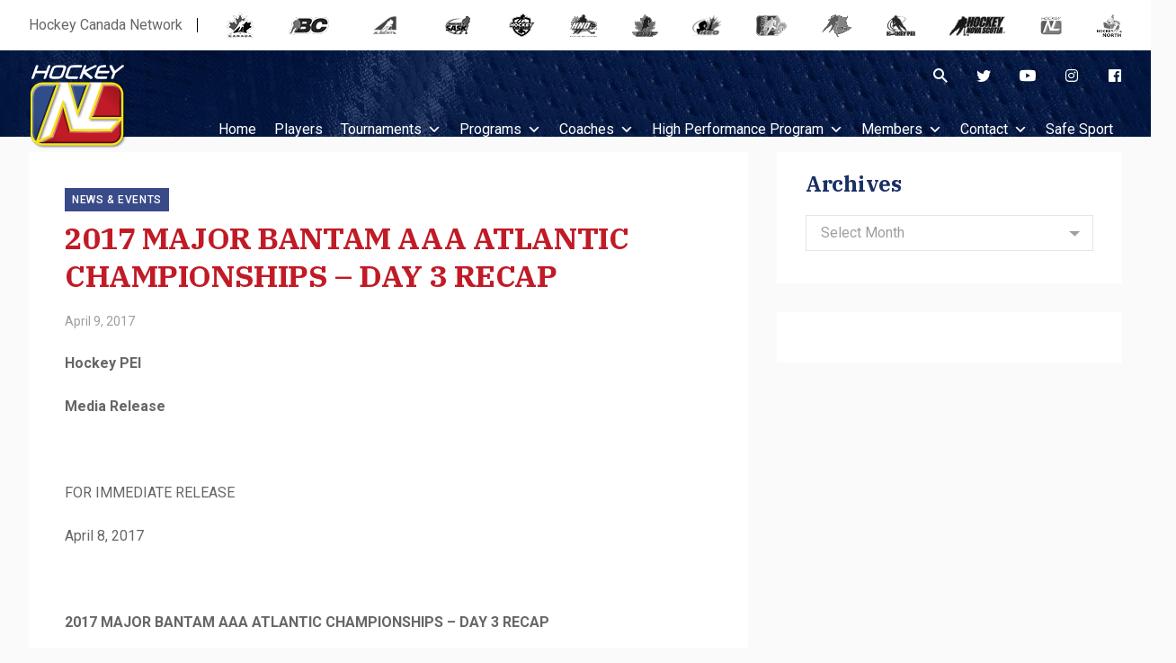

--- FILE ---
content_type: text/html; charset=UTF-8
request_url: https://hockeynl.ca/2017-major-bantam-aaa-atlantic-championships-day-3-recap/
body_size: 102245
content:
<!doctype html>
<html lang="en-US">
	<head>
		<meta charset="UTF-8">
		<meta name="viewport" content="width=device-width, initial-scale=1">
		<link rel="profile" href="https://gmpg.org/xfn/11">
		<meta name='robots' content='index, follow, max-image-preview:large, max-snippet:-1, max-video-preview:-1' />

	<!-- This site is optimized with the Yoast SEO plugin v26.7 - https://yoast.com/wordpress/plugins/seo/ -->
	<title>2017 MAJOR BANTAM AAA ATLANTIC CHAMPIONSHIPS - DAY 3 RECAP - HockeyNL</title>
	<link rel="canonical" href="https://hockeynl.ca/2017-major-bantam-aaa-atlantic-championships-day-3-recap/" />
	<meta property="og:locale" content="en_US" />
	<meta property="og:type" content="article" />
	<meta property="og:title" content="2017 MAJOR BANTAM AAA ATLANTIC CHAMPIONSHIPS - DAY 3 RECAP - HockeyNL" />
	<meta property="og:description" content="Hockey PEI Media Release &nbsp; FOR IMMEDIATE RELEASE April 8, 2017 &nbsp; 2017 MAJOR BANTAM AAA ATLANTIC CHAMPIONSHIPS – DAY 3 RECAP &nbsp; Cornwall, PE &#8211; Below are the scores from Day 3, at the 2017 Major Bantam AAA Atlantic Championships: &nbsp; Game #8 Fredericton Blues (Hockey NB)&nbsp;&nbsp; 7&nbsp;&nbsp;&nbsp; vs ACA Rangers (Hockey NS)&nbsp;&nbsp; 3&nbsp;&nbsp;&nbsp;&nbsp;&nbsp;&nbsp; Starting Goalies – Fredericton Blues #1&nbsp; Ethan Pearson&nbsp;&nbsp;&nbsp; &#8211; ACA Rangers #31&nbsp; Jake Dodge&nbsp;&nbsp;&nbsp;&nbsp;&nbsp;&nbsp;&nbsp;&nbsp; Players of the Game &#8211; Fredericton Blues #4&nbsp; Sam McKinney&nbsp;&nbsp;&nbsp; &#8211; ACA Rangers&nbsp; #7&nbsp; Brody Fraser&nbsp;&nbsp;&nbsp;&nbsp;&nbsp;&nbsp;&nbsp; Game Summary:&nbsp; Game 8 &nbsp; Game #9 Mid Isle Matrix (Host)&nbsp;&nbsp; 2&nbsp;&nbsp; vs Tricom Thunder..." />
	<meta property="og:url" content="https://hockeynl.ca/2017-major-bantam-aaa-atlantic-championships-day-3-recap/" />
	<meta property="og:site_name" content="HockeyNL" />
	<meta property="article:published_time" content="2017-04-09T00:00:00+00:00" />
	<meta property="article:modified_time" content="2020-04-19T15:28:46+00:00" />
	<meta name="author" content="Hockey NL" />
	<meta name="twitter:card" content="summary_large_image" />
	<meta name="twitter:label1" content="Written by" />
	<meta name="twitter:data1" content="Hockey NL" />
	<meta name="twitter:label2" content="Est. reading time" />
	<meta name="twitter:data2" content="2 minutes" />
	<script type="application/ld+json" class="yoast-schema-graph">{"@context":"https://schema.org","@graph":[{"@type":"Article","@id":"https://hockeynl.ca/2017-major-bantam-aaa-atlantic-championships-day-3-recap/#article","isPartOf":{"@id":"https://hockeynl.ca/2017-major-bantam-aaa-atlantic-championships-day-3-recap/"},"author":{"name":"Hockey NL","@id":"https://hockeynl.ca/#/schema/person/0bd85d1d5ec8f0c83d95cebac4815977"},"headline":"2017 MAJOR BANTAM AAA ATLANTIC CHAMPIONSHIPS &#8211; DAY 3 RECAP","datePublished":"2017-04-09T00:00:00+00:00","dateModified":"2020-04-19T15:28:46+00:00","mainEntityOfPage":{"@id":"https://hockeynl.ca/2017-major-bantam-aaa-atlantic-championships-day-3-recap/"},"wordCount":463,"articleSection":["News &amp; Events"],"inLanguage":"en-US"},{"@type":"WebPage","@id":"https://hockeynl.ca/2017-major-bantam-aaa-atlantic-championships-day-3-recap/","url":"https://hockeynl.ca/2017-major-bantam-aaa-atlantic-championships-day-3-recap/","name":"2017 MAJOR BANTAM AAA ATLANTIC CHAMPIONSHIPS - DAY 3 RECAP - HockeyNL","isPartOf":{"@id":"https://hockeynl.ca/#website"},"datePublished":"2017-04-09T00:00:00+00:00","dateModified":"2020-04-19T15:28:46+00:00","author":{"@id":"https://hockeynl.ca/#/schema/person/0bd85d1d5ec8f0c83d95cebac4815977"},"breadcrumb":{"@id":"https://hockeynl.ca/2017-major-bantam-aaa-atlantic-championships-day-3-recap/#breadcrumb"},"inLanguage":"en-US","potentialAction":[{"@type":"ReadAction","target":["https://hockeynl.ca/2017-major-bantam-aaa-atlantic-championships-day-3-recap/"]}]},{"@type":"BreadcrumbList","@id":"https://hockeynl.ca/2017-major-bantam-aaa-atlantic-championships-day-3-recap/#breadcrumb","itemListElement":[{"@type":"ListItem","position":1,"name":"Home","item":"https://hockeynl.ca/"},{"@type":"ListItem","position":2,"name":"2017 MAJOR BANTAM AAA ATLANTIC CHAMPIONSHIPS &#8211; DAY 3 RECAP"}]},{"@type":"WebSite","@id":"https://hockeynl.ca/#website","url":"https://hockeynl.ca/","name":"HockeyNL","description":"Official Site for Hockey in Newfoundland &amp; Labrador","potentialAction":[{"@type":"SearchAction","target":{"@type":"EntryPoint","urlTemplate":"https://hockeynl.ca/?s={search_term_string}"},"query-input":{"@type":"PropertyValueSpecification","valueRequired":true,"valueName":"search_term_string"}}],"inLanguage":"en-US"},{"@type":"Person","@id":"https://hockeynl.ca/#/schema/person/0bd85d1d5ec8f0c83d95cebac4815977","name":"Hockey NL","image":{"@type":"ImageObject","inLanguage":"en-US","@id":"https://hockeynl.ca/#/schema/person/image/","url":"https://secure.gravatar.com/avatar/e83481e392f4b5af7f851b4dfbd14df4078349ff330e8be8cdffc6fa384562c3?s=96&d=mm&r=g","contentUrl":"https://secure.gravatar.com/avatar/e83481e392f4b5af7f851b4dfbd14df4078349ff330e8be8cdffc6fa384562c3?s=96&d=mm&r=g","caption":"Hockey NL"},"url":"https://hockeynl.ca/author/newshockeynl-ca/"}]}</script>
	<!-- / Yoast SEO plugin. -->


<link rel='dns-prefetch' href='//fonts.googleapis.com' />
<link href='https://fonts.gstatic.com' crossorigin rel='preconnect' />
<link rel="alternate" type="application/rss+xml" title="HockeyNL &raquo; Feed" href="https://hockeynl.ca/feed/" />
<link rel="alternate" type="text/calendar" title="HockeyNL &raquo; iCal Feed" href="https://hockeynl.ca/events/?ical=1" />
<link rel="alternate" title="oEmbed (JSON)" type="application/json+oembed" href="https://hockeynl.ca/wp-json/oembed/1.0/embed?url=https%3A%2F%2Fhockeynl.ca%2F2017-major-bantam-aaa-atlantic-championships-day-3-recap%2F" />
<link rel="alternate" title="oEmbed (XML)" type="text/xml+oembed" href="https://hockeynl.ca/wp-json/oembed/1.0/embed?url=https%3A%2F%2Fhockeynl.ca%2F2017-major-bantam-aaa-atlantic-championships-day-3-recap%2F&#038;format=xml" />
<style id='wp-img-auto-sizes-contain-inline-css' type='text/css'>
img:is([sizes=auto i],[sizes^="auto," i]){contain-intrinsic-size:3000px 1500px}
/*# sourceURL=wp-img-auto-sizes-contain-inline-css */
</style>
<style id='wp-emoji-styles-inline-css' type='text/css'>

	img.wp-smiley, img.emoji {
		display: inline !important;
		border: none !important;
		box-shadow: none !important;
		height: 1em !important;
		width: 1em !important;
		margin: 0 0.07em !important;
		vertical-align: -0.1em !important;
		background: none !important;
		padding: 0 !important;
	}
/*# sourceURL=wp-emoji-styles-inline-css */
</style>
<link rel='stylesheet' id='wp-block-library-css' href='https://hockeynl.ca/wp-includes/css/dist/block-library/style.min.css?ver=6.9' type='text/css' media='all' />
<style id='global-styles-inline-css' type='text/css'>
:root{--wp--preset--aspect-ratio--square: 1;--wp--preset--aspect-ratio--4-3: 4/3;--wp--preset--aspect-ratio--3-4: 3/4;--wp--preset--aspect-ratio--3-2: 3/2;--wp--preset--aspect-ratio--2-3: 2/3;--wp--preset--aspect-ratio--16-9: 16/9;--wp--preset--aspect-ratio--9-16: 9/16;--wp--preset--color--black: #000000;--wp--preset--color--cyan-bluish-gray: #abb8c3;--wp--preset--color--white: #ffffff;--wp--preset--color--pale-pink: #f78da7;--wp--preset--color--vivid-red: #cf2e2e;--wp--preset--color--luminous-vivid-orange: #ff6900;--wp--preset--color--luminous-vivid-amber: #fcb900;--wp--preset--color--light-green-cyan: #7bdcb5;--wp--preset--color--vivid-green-cyan: #00d084;--wp--preset--color--pale-cyan-blue: #8ed1fc;--wp--preset--color--vivid-cyan-blue: #0693e3;--wp--preset--color--vivid-purple: #9b51e0;--wp--preset--gradient--vivid-cyan-blue-to-vivid-purple: linear-gradient(135deg,rgb(6,147,227) 0%,rgb(155,81,224) 100%);--wp--preset--gradient--light-green-cyan-to-vivid-green-cyan: linear-gradient(135deg,rgb(122,220,180) 0%,rgb(0,208,130) 100%);--wp--preset--gradient--luminous-vivid-amber-to-luminous-vivid-orange: linear-gradient(135deg,rgb(252,185,0) 0%,rgb(255,105,0) 100%);--wp--preset--gradient--luminous-vivid-orange-to-vivid-red: linear-gradient(135deg,rgb(255,105,0) 0%,rgb(207,46,46) 100%);--wp--preset--gradient--very-light-gray-to-cyan-bluish-gray: linear-gradient(135deg,rgb(238,238,238) 0%,rgb(169,184,195) 100%);--wp--preset--gradient--cool-to-warm-spectrum: linear-gradient(135deg,rgb(74,234,220) 0%,rgb(151,120,209) 20%,rgb(207,42,186) 40%,rgb(238,44,130) 60%,rgb(251,105,98) 80%,rgb(254,248,76) 100%);--wp--preset--gradient--blush-light-purple: linear-gradient(135deg,rgb(255,206,236) 0%,rgb(152,150,240) 100%);--wp--preset--gradient--blush-bordeaux: linear-gradient(135deg,rgb(254,205,165) 0%,rgb(254,45,45) 50%,rgb(107,0,62) 100%);--wp--preset--gradient--luminous-dusk: linear-gradient(135deg,rgb(255,203,112) 0%,rgb(199,81,192) 50%,rgb(65,88,208) 100%);--wp--preset--gradient--pale-ocean: linear-gradient(135deg,rgb(255,245,203) 0%,rgb(182,227,212) 50%,rgb(51,167,181) 100%);--wp--preset--gradient--electric-grass: linear-gradient(135deg,rgb(202,248,128) 0%,rgb(113,206,126) 100%);--wp--preset--gradient--midnight: linear-gradient(135deg,rgb(2,3,129) 0%,rgb(40,116,252) 100%);--wp--preset--font-size--small: 13px;--wp--preset--font-size--medium: 20px;--wp--preset--font-size--large: 36px;--wp--preset--font-size--x-large: 42px;--wp--preset--font-size--xs: 12px;--wp--preset--font-size--sm: 14px;--wp--preset--font-size--base: 16px;--wp--preset--font-size--lg: 18px;--wp--preset--font-size--xl: 20px;--wp--preset--font-size--2-xl: 24px;--wp--preset--font-size--3-xl: 30px;--wp--preset--font-size--4-xl: 34px;--wp--preset--font-size--5-xl: 38px;--wp--preset--font-size--6-xl: 40px;--wp--preset--spacing--20: 0.44rem;--wp--preset--spacing--30: 0.67rem;--wp--preset--spacing--40: 1rem;--wp--preset--spacing--50: 1.5rem;--wp--preset--spacing--60: 2.25rem;--wp--preset--spacing--70: 3.38rem;--wp--preset--spacing--80: 5.06rem;--wp--preset--shadow--natural: 6px 6px 9px rgba(0, 0, 0, 0.2);--wp--preset--shadow--deep: 12px 12px 50px rgba(0, 0, 0, 0.4);--wp--preset--shadow--sharp: 6px 6px 0px rgba(0, 0, 0, 0.2);--wp--preset--shadow--outlined: 6px 6px 0px -3px rgb(255, 255, 255), 6px 6px rgb(0, 0, 0);--wp--preset--shadow--crisp: 6px 6px 0px rgb(0, 0, 0);}:where(.is-layout-flex){gap: 0.5em;}:where(.is-layout-grid){gap: 0.5em;}body .is-layout-flex{display: flex;}.is-layout-flex{flex-wrap: wrap;align-items: center;}.is-layout-flex > :is(*, div){margin: 0;}body .is-layout-grid{display: grid;}.is-layout-grid > :is(*, div){margin: 0;}:where(.wp-block-columns.is-layout-flex){gap: 2em;}:where(.wp-block-columns.is-layout-grid){gap: 2em;}:where(.wp-block-post-template.is-layout-flex){gap: 1.25em;}:where(.wp-block-post-template.is-layout-grid){gap: 1.25em;}.has-black-color{color: var(--wp--preset--color--black) !important;}.has-cyan-bluish-gray-color{color: var(--wp--preset--color--cyan-bluish-gray) !important;}.has-white-color{color: var(--wp--preset--color--white) !important;}.has-pale-pink-color{color: var(--wp--preset--color--pale-pink) !important;}.has-vivid-red-color{color: var(--wp--preset--color--vivid-red) !important;}.has-luminous-vivid-orange-color{color: var(--wp--preset--color--luminous-vivid-orange) !important;}.has-luminous-vivid-amber-color{color: var(--wp--preset--color--luminous-vivid-amber) !important;}.has-light-green-cyan-color{color: var(--wp--preset--color--light-green-cyan) !important;}.has-vivid-green-cyan-color{color: var(--wp--preset--color--vivid-green-cyan) !important;}.has-pale-cyan-blue-color{color: var(--wp--preset--color--pale-cyan-blue) !important;}.has-vivid-cyan-blue-color{color: var(--wp--preset--color--vivid-cyan-blue) !important;}.has-vivid-purple-color{color: var(--wp--preset--color--vivid-purple) !important;}.has-black-background-color{background-color: var(--wp--preset--color--black) !important;}.has-cyan-bluish-gray-background-color{background-color: var(--wp--preset--color--cyan-bluish-gray) !important;}.has-white-background-color{background-color: var(--wp--preset--color--white) !important;}.has-pale-pink-background-color{background-color: var(--wp--preset--color--pale-pink) !important;}.has-vivid-red-background-color{background-color: var(--wp--preset--color--vivid-red) !important;}.has-luminous-vivid-orange-background-color{background-color: var(--wp--preset--color--luminous-vivid-orange) !important;}.has-luminous-vivid-amber-background-color{background-color: var(--wp--preset--color--luminous-vivid-amber) !important;}.has-light-green-cyan-background-color{background-color: var(--wp--preset--color--light-green-cyan) !important;}.has-vivid-green-cyan-background-color{background-color: var(--wp--preset--color--vivid-green-cyan) !important;}.has-pale-cyan-blue-background-color{background-color: var(--wp--preset--color--pale-cyan-blue) !important;}.has-vivid-cyan-blue-background-color{background-color: var(--wp--preset--color--vivid-cyan-blue) !important;}.has-vivid-purple-background-color{background-color: var(--wp--preset--color--vivid-purple) !important;}.has-black-border-color{border-color: var(--wp--preset--color--black) !important;}.has-cyan-bluish-gray-border-color{border-color: var(--wp--preset--color--cyan-bluish-gray) !important;}.has-white-border-color{border-color: var(--wp--preset--color--white) !important;}.has-pale-pink-border-color{border-color: var(--wp--preset--color--pale-pink) !important;}.has-vivid-red-border-color{border-color: var(--wp--preset--color--vivid-red) !important;}.has-luminous-vivid-orange-border-color{border-color: var(--wp--preset--color--luminous-vivid-orange) !important;}.has-luminous-vivid-amber-border-color{border-color: var(--wp--preset--color--luminous-vivid-amber) !important;}.has-light-green-cyan-border-color{border-color: var(--wp--preset--color--light-green-cyan) !important;}.has-vivid-green-cyan-border-color{border-color: var(--wp--preset--color--vivid-green-cyan) !important;}.has-pale-cyan-blue-border-color{border-color: var(--wp--preset--color--pale-cyan-blue) !important;}.has-vivid-cyan-blue-border-color{border-color: var(--wp--preset--color--vivid-cyan-blue) !important;}.has-vivid-purple-border-color{border-color: var(--wp--preset--color--vivid-purple) !important;}.has-vivid-cyan-blue-to-vivid-purple-gradient-background{background: var(--wp--preset--gradient--vivid-cyan-blue-to-vivid-purple) !important;}.has-light-green-cyan-to-vivid-green-cyan-gradient-background{background: var(--wp--preset--gradient--light-green-cyan-to-vivid-green-cyan) !important;}.has-luminous-vivid-amber-to-luminous-vivid-orange-gradient-background{background: var(--wp--preset--gradient--luminous-vivid-amber-to-luminous-vivid-orange) !important;}.has-luminous-vivid-orange-to-vivid-red-gradient-background{background: var(--wp--preset--gradient--luminous-vivid-orange-to-vivid-red) !important;}.has-very-light-gray-to-cyan-bluish-gray-gradient-background{background: var(--wp--preset--gradient--very-light-gray-to-cyan-bluish-gray) !important;}.has-cool-to-warm-spectrum-gradient-background{background: var(--wp--preset--gradient--cool-to-warm-spectrum) !important;}.has-blush-light-purple-gradient-background{background: var(--wp--preset--gradient--blush-light-purple) !important;}.has-blush-bordeaux-gradient-background{background: var(--wp--preset--gradient--blush-bordeaux) !important;}.has-luminous-dusk-gradient-background{background: var(--wp--preset--gradient--luminous-dusk) !important;}.has-pale-ocean-gradient-background{background: var(--wp--preset--gradient--pale-ocean) !important;}.has-electric-grass-gradient-background{background: var(--wp--preset--gradient--electric-grass) !important;}.has-midnight-gradient-background{background: var(--wp--preset--gradient--midnight) !important;}.has-small-font-size{font-size: var(--wp--preset--font-size--small) !important;}.has-medium-font-size{font-size: var(--wp--preset--font-size--medium) !important;}.has-large-font-size{font-size: var(--wp--preset--font-size--large) !important;}.has-x-large-font-size{font-size: var(--wp--preset--font-size--x-large) !important;}
/*# sourceURL=global-styles-inline-css */
</style>

<style id='classic-theme-styles-inline-css' type='text/css'>
/*! This file is auto-generated */
.wp-block-button__link{color:#fff;background-color:#32373c;border-radius:9999px;box-shadow:none;text-decoration:none;padding:calc(.667em + 2px) calc(1.333em + 2px);font-size:1.125em}.wp-block-file__button{background:#32373c;color:#fff;text-decoration:none}
/*# sourceURL=/wp-includes/css/classic-themes.min.css */
</style>
<link rel='stylesheet' id='widgetopts-styles-css' href='https://hockeynl.ca/wp-content/plugins/widget-options/assets/css/widget-options.css?ver=4.1.3' type='text/css' media='all' />
<link rel='stylesheet' id='megamenu-css' href='https://hockeynl.ca/wp-content/uploads/maxmegamenu/style.css?ver=a921d2' type='text/css' media='all' />
<link rel='stylesheet' id='dashicons-css' href='https://hockeynl.ca/wp-includes/css/dashicons.min.css?ver=6.9' type='text/css' media='all' />
<link rel='stylesheet' id='stein-fonts-css' href='https://fonts.googleapis.com/css?family=IBM+Plex+Serif%3A400%2C400i%2C500%2C500i%2C600%2C600i%2C700%2C700i%7CRoboto%3A400%2C400i%2C500%2C500i%2C700%2C700i&#038;display=swap&#038;subset=latin-ext&#038;ver=1.4.2' type='text/css' media='all' />
<link rel='stylesheet' id='stein-vendor-css' href='https://hockeynl.ca/wp-content/themes/stein/assets/css/vendor.css?ver=1577551821' type='text/css' media='all' />
<link rel='stylesheet' id='stein-style-css' href='https://hockeynl.ca/wp-content/themes/stein/assets/css/stein.css?ver=1581521726' type='text/css' media='all' />
<link rel='stylesheet' id='stein-css' href='https://hockeynl.ca/wp-content/themes/stein/style.css?ver=1.4.2' type='text/css' media='all' />
<link rel='stylesheet' id='newsletter-css' href='https://hockeynl.ca/wp-content/plugins/newsletter/style.css?ver=9.1.1' type='text/css' media='all' />
<link rel='stylesheet' id='tablepress-default-css' href='https://hockeynl.ca/wp-content/plugins/tablepress/css/build/default.css?ver=3.2.6' type='text/css' media='all' />
<link rel='stylesheet' id='bsf-Defaults-css' href='https://hockeynl.ca/wp-content/uploads/smile_fonts/Defaults/Defaults.css?ver=3.21.2' type='text/css' media='all' />
<script type="text/javascript" src="https://hockeynl.ca/wp-includes/js/jquery/jquery.min.js?ver=3.7.1" id="jquery-core-js"></script>
<script type="text/javascript" src="https://hockeynl.ca/wp-includes/js/jquery/jquery-migrate.min.js?ver=3.4.1" id="jquery-migrate-js"></script>
<script></script><link rel="https://api.w.org/" href="https://hockeynl.ca/wp-json/" /><link rel="alternate" title="JSON" type="application/json" href="https://hockeynl.ca/wp-json/wp/v2/posts/1643" /><link rel="EditURI" type="application/rsd+xml" title="RSD" href="https://hockeynl.ca/xmlrpc.php?rsd" />
<meta name="generator" content="WordPress 6.9" />
<link rel='shortlink' href='https://hockeynl.ca/?p=1643' />
<meta name="tec-api-version" content="v1"><meta name="tec-api-origin" content="https://hockeynl.ca"><link rel="alternate" href="https://hockeynl.ca/wp-json/tribe/events/v1/" /><meta name="generator" content="Powered by WPBakery Page Builder - drag and drop page builder for WordPress."/>
<link rel="icon" href="https://hockeynl.ca/wp-content/uploads/2020/01/cropped-favicon-1-32x32.png" sizes="32x32" />
<link rel="icon" href="https://hockeynl.ca/wp-content/uploads/2020/01/cropped-favicon-1-192x192.png" sizes="192x192" />
<link rel="apple-touch-icon" href="https://hockeynl.ca/wp-content/uploads/2020/01/cropped-favicon-1-180x180.png" />
<meta name="msapplication-TileImage" content="https://hockeynl.ca/wp-content/uploads/2020/01/cropped-favicon-1-270x270.png" />
<noscript><style> .wpb_animate_when_almost_visible { opacity: 1; }</style></noscript><style type="text/css">/** Mega Menu CSS: fs **/</style>
		<!-- Google Tag Manager -->
		<script>(function(w,d,s,l,i){w[l]=w[l]||[];w[l].push({'gtm.start':
		new Date().getTime(),event:'gtm.js'});var f=d.getElementsByTagName(s)[0],
		j=d.createElement(s),dl=l!='dataLayer'?'&l='+l:'';j.async=true;j.src=
		'https://www.googletagmanager.com/gtm.js?id='+i+dl;f.parentNode.insertBefore(j,f);
		})(window,document,'script','dataLayer','GTM-WSJG7FH');</script>
		<!-- End Google Tag Manager -->
	</head>

	<body id="hnl" class="wp-singular post-template-default single single-post postid-1643 single-format-standard wp-embed-responsive wp-theme-stein tribe-no-js mega-menu-header has-sidebar has-sidebar-right mode-light tw-h-full wpb-js-composer js-comp-ver-8.7.2 vc_responsive" itemtype="http://schema.org/WebPage">
		<!-- Google Tag Manager (noscript) -->
		<noscript><iframe src="https://www.googletagmanager.com/ns.html?id=GTM-WSJG7FH" height="0" width="0" style="display:none;visibility:hidden"></iframe></noscript>
		<!-- End Google Tag Manager (noscript) -->
		<div id="site" class="site tw-flex tw-flex-col tw-h-full tw-relative tw-transition-200">
			<header id="site-header" class="site-header tw-text-strong tw-relative tw-z-30 tw-w-full">
				<div class="site-header-desktop">
					
<div class="topbar tw-relative has-mode mode-light tw-hidden md_tw-block">
	<div class="tw-container tw-h-full">
		<div class="tw-h-full tw-flex tw-flex-wrap tw-items-center">
						
			<div id="hcnbanner" class="tw-w-full tw-flex tw-items-center">
                <span>Hockey Canada Network</span>
                <div class="icon-container tw-flex tw-flex-auto tw-justify-between tw-items-center">
	                <a href="http://www.hockeycanada.ca" target="_blank">
	                    <img border="0" alt="Hockey Canada" title="Hockey Canada" src="http://cdn.agilitycms.com/hockey-canada/Template-Assets/Network-Header/canada.png" onmouseover="this.src='http://cdn.agilitycms.com/hockey-canada/Template-Assets/Network-Header/canada-colour.png'" onmouseout="this.src='http://cdn.agilitycms.com/hockey-canada/Template-Assets/Network-Header/canada.png'">
	                </a>
	                <a href="http://www.bchockey.net/" target="_blank">
	                    <img border="0" alt="B.C. Hockey" title="B.C. Hockey" src="http://cdn.agilitycms.com/hockey-canada/Template-Assets/Network-Header/bc.png" onmouseover="this.src='http://cdn.agilitycms.com/hockey-canada/Template-Assets/Network-Header/bc-colour.png'" onmouseout="this.src='http://cdn.agilitycms.com/hockey-canada/Template-Assets/Network-Header/bc.png'">
	                </a>
	                <a href="http://www.hockeyalberta.ca/" target="_blank">
	                    <img border="0" alt="Hockey Alberta" title="Hockey Alberta" src="http://cdn.agilitycms.com/hockey-canada/Template-Assets/Network-Header/alberta.png" onmouseover="this.src='http://cdn.agilitycms.com/hockey-canada/Template-Assets/Network-Header/alberta-colour.png'" onmouseout="this.src='http://cdn.agilitycms.com/hockey-canada/Template-Assets/Network-Header/alberta.png'">
	                </a>
	                <a href="http://www.sha.sk.ca/" target="_blank">
	                    <img border="0" alt="Saskatchewan Hockey Association" title="Saskatchewan Hockey Association" src="http://cdn.agilitycms.com/hockey-canada/Template-Assets/Network-Header/sask.png" onmouseover="this.src='http://cdn.agilitycms.com/hockey-canada/Template-Assets/Network-Header/sask-colour.png'" onmouseout="this.src='http://cdn.agilitycms.com/hockey-canada/Template-Assets/Network-Header/sask.png'">
	                </a>
	                <a href="http://www.hockeymanitoba.ca/" target="_blank">
	                    <img border="0" alt="Hockey Manitoba" title="Hockey Manitoba" src="http://cdn.agilitycms.com/hockey-canada/Template-Assets/Network-Header/manitoba.png" onmouseover="this.src='http://cdn.agilitycms.com/hockey-canada/Template-Assets/Network-Header/manitoba-colour.png'" onmouseout="this.src='http://cdn.agilitycms.com/hockey-canada/Template-Assets/Network-Header/manitoba.png'">
	                </a>
	                <a href="http://www.hockeyhno.com/" target="_blank">
	                    <img border="0" alt="Hockey Northwest Ontario" title="Hockey Northwest Ontario" src="http://cdn.agilitycms.com/hockey-canada/Template-Assets/Network-Header/hno.png" onmouseover="this.src='http://cdn.agilitycms.com/hockey-canada/Template-Assets/Network-Header/hno-colour.png'" onmouseout="this.src='http://cdn.agilitycms.com/hockey-canada/Template-Assets/Network-Header/hno.png'">
	                </a>
	                <a href="http://www.ohf.on.ca/" target="_blank">
	                    <img border="0" alt="Ontario Hockey Federation" title="Ontario Hockey Federation" src="http://cdn.agilitycms.com/hockey-canada/Template-Assets/Network-Header/ontario.png" onmouseover="this.src='http://cdn.agilitycms.com/hockey-canada/Template-Assets/Network-Header/ontario-colour.png'" onmouseout="this.src='http://cdn.agilitycms.com/hockey-canada/Template-Assets/Network-Header/ontario.png'">
	                </a>
	                <a href="http://www.hockeyeasternontario.ca/" target="_blank">
	                    <img border="0" alt="Hockey Eastern Ontario" title="Hockey Eastern Ontario" src="http://cdn.agilitycms.com/hockey-canada/Template-Assets/Network-Header/eastern-ontario.png" onmouseover="this.src='http://cdn.agilitycms.com/hockey-canada/Template-Assets/Network-Header/eastern-ontario-colour.png'" onmouseout="this.src='http://cdn.agilitycms.com/hockey-canada/Template-Assets/Network-Header/eastern-ontario.png'">
	                </a>
	                <a href="http://www.hockey.qc.ca/" target="_blank">
	                    <img border="0" alt="Hockey Quebec" title="Hockey Quebec" src="http://cdn.agilitycms.com/hockey-canada/Template-Assets/Network-Header/hq.png" onmouseover="this.src='http://cdn.agilitycms.com/hockey-canada/Template-Assets/Network-Header/hq-colour.png'" onmouseout="this.src='http://cdn.agilitycms.com/hockey-canada/Template-Assets/Network-Header/hq.png'">
	                </a>
	                <a href="http://www.hnb.ca/" target="_blank">
	                    <img border="0" alt="Hockey New Brunswick" title="Hockey New Brunswick" src="http://cdn.agilitycms.com/hockey-canada/Template-Assets/Network-Header/newbrunswick.png" onmouseover="this.src='http://cdn.agilitycms.com/hockey-canada/Template-Assets/Network-Header/newbrunswick-colour.png'" onmouseout="this.src='http://cdn.agilitycms.com/hockey-canada/Template-Assets/Network-Header/newbrunswick.png'">
	                </a>
	                <a href="http://hockeypei.com/" target="_blank">
	                    <img border="0" alt="Hockey P.E.I." title="Hockey P.E.I." src="http://cdn.agilitycms.com/hockey-canada/Template-Assets/Network-Header/pei.png" onmouseover="this.src='http://cdn.agilitycms.com/hockey-canada/Template-Assets/Network-Header/pei-colour.png'" onmouseout="this.src='http://cdn.agilitycms.com/hockey-canada/Template-Assets/Network-Header/pei.png'">
	                </a>
	                <a href="http://www.hockeynovascotia.ca/" target="_blank">
	                    <img border="0" alt="Hockey Nova Scotia" title="Hockey Nova Scotia" src="http://cdn.agilitycms.com/hockey-canada/Template-Assets/Network-Header/novascotia.png" onmouseover="this.src='http://cdn.agilitycms.com/hockey-canada/Template-Assets/Network-Header/novascotia-colour.png'" onmouseout="this.src='http://cdn.agilitycms.com/hockey-canada/Template-Assets/Network-Header/novascotia.png'">
	                </a>
	                <a href="http://www.hockeynl.ca/" target="_blank">
	                    <img border="0" alt="Hockey Newfoundland" title="Hockey Newfoundland" src="http://cdn.agilitycms.com/hockey-canada/Template-Assets/Network-Header/nl.png" onmouseover="this.src='http://cdn.agilitycms.com/hockey-canada/Template-Assets/Network-Header/nl-colour.png'" onmouseout="this.src='http://cdn.agilitycms.com/hockey-canada/Template-Assets/Network-Header/nl.png'">
	                </a>
	                <a href="http://www.hockeynorth.ca/" target="_blank">
	                    <img border="0" alt="Hockey North" title="Hockey North" src="http://cdn.agilitycms.com/hockey-canada/Template-Assets/Network-Header/north.png" onmouseover="this.src='http://cdn.agilitycms.com/hockey-canada/Template-Assets/Network-Header/north-colour.png'" onmouseout="this.src='http://cdn.agilitycms.com/hockey-canada/Template-Assets/Network-Header/north.png'">
	                </a>
                </div>
            </div>
		</div>
	</div>
</div>

<div class="header header-style-1 tw-w-full header-sticky has-mode mode-dark">
	<div class="tw-container tw-h-full">
		<div class="tw-h-full tw-flex tw-flex-wrap tw-items-start tw--mx-4 tw-relative">
			<div class="col-logo tw-px-4">
				<div class="site-branding">
					<a class="site-logo tw-inline-block" href="https://hockeynl.ca/"><img class="tw-inline tw-object-contain" src="https://hockeynl.ca/wp-content/uploads/2019/12/logo.png" alt="HockeyNL"></a>				</div>
			</div>

			<div class="col-nav tw-flex-1 tw-px-4 tw-h-full">
				<div class="tw-text-right tw-h-10">
					<nav class="topbar-social tw-ml-auto tw-h-full tw-flex tw-justify-end tw-items-end tw-flex-no-wrap">
						<button class="tw-text-strong hover_tw-text-accent focus_tw-outline-none" data-toggle="search"><i class="si si-search"></i></button>
										
											<ul class="social tw-list-reset tw-flex tw--mx-4 tw-justify-end tw-items-end">
															<li class="tw-flex tw-items-center tw-px-4">
									<a href="https://twitter.com" target="_blank" title="Twitter" class="tw-block tw-text-strong hover_tw-no-underline">
										<i class="si si-twitter"></i>
									</a>
								</li>
															<li class="tw-flex tw-items-center tw-px-4">
									<a href="https://www.youtube.com/user/Hkynl" target="_blank" title="YouTube" class="tw-block tw-text-strong hover_tw-no-underline">
										<i class="si si-youtube"></i>
									</a>
								</li>
															<li class="tw-flex tw-items-center tw-px-4">
									<a href="https://www.instagram.com/hockeynl1935/" target="_blank" title="Instagram" class="tw-block tw-text-strong hover_tw-no-underline">
										<i class="si si-instagram"></i>
									</a>
								</li>
															<li class="tw-flex tw-items-center tw-px-4">
									<a href="https://www.facebook.com/profile.php?id=61556478573469" target="_blank" title="Facebook" class="tw-block tw-text-strong hover_tw-no-underline">
										<i class="si si-facebook"></i>
									</a>
								</li>
													</ul>
										</nav>
				</div>
				
				<div id="mega-menu-wrap-header" class="mega-menu-wrap"><div class="mega-menu-toggle"><div class="mega-toggle-blocks-left"></div><div class="mega-toggle-blocks-center"></div><div class="mega-toggle-blocks-right"><div class='mega-toggle-block mega-menu-toggle-block mega-toggle-block-1' id='mega-toggle-block-1' tabindex='0'><span class='mega-toggle-label' role='button' aria-expanded='false'><span class='mega-toggle-label-closed'>MENU</span><span class='mega-toggle-label-open'>MENU</span></span></div></div></div><ul id="mega-menu-header" class="mega-menu max-mega-menu mega-menu-horizontal mega-no-js" data-event="hover_intent" data-effect="fade_up" data-effect-speed="200" data-effect-mobile="disabled" data-effect-speed-mobile="0" data-mobile-force-width="false" data-second-click="go" data-document-click="collapse" data-vertical-behaviour="accordion" data-breakpoint="900" data-unbind="true" data-mobile-state="collapse_all" data-mobile-direction="vertical" data-hover-intent-timeout="300" data-hover-intent-interval="100"><li class="mega-menu-item mega-menu-item-type-post_type mega-menu-item-object-page mega-menu-item-home mega-align-bottom-left mega-menu-flyout mega-menu-item-590" id="mega-menu-item-590"><a class="mega-menu-link" href="https://hockeynl.ca/" tabindex="0">Home</a></li><li class="mega-menu-item mega-menu-item-type-post_type mega-menu-item-object-page mega-menu-item-has-children mega-menu-megamenu mega-menu-grid mega-align-bottom-left mega-menu-grid mega-hide-arrow mega-disable-link mega-menu-item-27" id="mega-menu-item-27"><a class="mega-menu-link" tabindex="0" aria-expanded="false" role="button">Players<span class="mega-indicator" aria-hidden="true"></span></a>
<ul class="mega-sub-menu" role='presentation'>
<li class="mega-menu-row" id="mega-menu-27-0">
	<ul class="mega-sub-menu" style='--columns:12' role='presentation'>
<li class="mega-menu-column mega-menu-columns-3-of-12" style="--columns:12; --span:3" id="mega-menu-27-0-0">
		<ul class="mega-sub-menu">
<li class="mega-menu-item mega-menu-item-type-post_type mega-menu-item-object-page mega-menu-item-has-children mega-hide-arrow mega-disable-link mega-menu-item-505" id="mega-menu-item-505"><a class="mega-menu-link" tabindex="0">Minor<span class="mega-indicator" aria-hidden="true"></span></a>
			<ul class="mega-sub-menu">
<li class="mega-menu-item mega-menu-item-type-post_type mega-menu-item-object-page mega-menu-item-2290" id="mega-menu-item-2290"><a class="mega-menu-link" href="https://hockeynl.ca/players/minor/age-specific-player-development/">Age Specific Player Development</a></li><li class="mega-menu-item mega-menu-item-type-post_type mega-menu-item-object-page mega-menu-item-5480" id="mega-menu-item-5480"><a class="mega-menu-link" href="https://hockeynl.ca/players/minor/minor-hockey-automatic-minimum-suspension-guidelines/">Minor Hockey Automatic Minimum Suspension Guidelines</a></li><li class="mega-menu-item mega-menu-item-type-post_type mega-menu-item-object-page mega-menu-item-2318" id="mega-menu-item-2318"><a class="mega-menu-link" href="https://hockeynl.ca/players/minor/u7-hockey-guidelines/">Under 7 Hockey &#038; Guidelines</a></li><li class="mega-menu-item mega-menu-item-type-post_type mega-menu-item-object-page mega-menu-item-2317" id="mega-menu-item-2317"><a class="mega-menu-link" href="https://hockeynl.ca/players/minor/u9-hockey-guidelines/">Under 9 Hockey &#038; Guidelines</a></li><li class="mega-menu-item mega-menu-item-type-post_type mega-menu-item-object-page mega-menu-item-5312" id="mega-menu-item-5312"><a class="mega-menu-link" href="https://hockeynl.ca/players/minor/under-11-pathway/">Under 11 Pathway</a></li><li class="mega-menu-item mega-menu-item-type-post_type mega-menu-item-object-page mega-menu-item-10324" id="mega-menu-item-10324"><a class="mega-menu-link" href="https://hockeynl.ca/under-13-pathway/">Under 13 Pathway</a></li><li class="mega-menu-item mega-menu-item-type-post_type mega-menu-item-object-page mega-menu-item-10323" id="mega-menu-item-10323"><a class="mega-menu-link" href="https://hockeynl.ca/under-15-pathway/">Under 15 Pathway</a></li><li class="mega-menu-item mega-menu-item-type-post_type mega-menu-item-object-page mega-menu-item-7498" id="mega-menu-item-7498"><a class="mega-menu-link" href="https://hockeynl.ca/player-evaluation-selection/">Player Evaluation/ Selection</a></li><li class="mega-menu-item mega-menu-item-type-custom mega-menu-item-object-custom mega-menu-item-2792" id="mega-menu-item-2792"><a target="_blank" class="mega-menu-link" href="http://www.hnlprovincials.ca/">Hockey NL Provincial Championships</a></li><li class="mega-menu-item mega-menu-item-type-custom mega-menu-item-object-custom mega-menu-item-7380" id="mega-menu-item-7380"><a class="mega-menu-link" href="http://www.atlanticaaahockey.ca">AAA Atlantics</a></li>			</ul>
</li>		</ul>
</li><li class="mega-menu-column mega-menu-columns-3-of-12" style="--columns:12; --span:3" id="mega-menu-27-0-1">
		<ul class="mega-sub-menu">
<li class="mega-menu-item mega-menu-item-type-post_type mega-menu-item-object-page mega-menu-item-has-children mega-hide-arrow mega-disable-link mega-menu-item-503" id="mega-menu-item-503"><a class="mega-menu-link" tabindex="0">Female<span class="mega-indicator" aria-hidden="true"></span></a>
			<ul class="mega-sub-menu">
<li class="mega-menu-item mega-menu-item-type-post_type mega-menu-item-object-page mega-menu-item-2881" id="mega-menu-item-2881"><a class="mega-menu-link" href="https://hockeynl.ca/players/female/esso-fun-day/">Esso Fun Day</a></li><li class="mega-menu-item mega-menu-item-type-post_type mega-menu-item-object-page mega-menu-item-5484" id="mega-menu-item-5484"><a class="mega-menu-link" href="https://hockeynl.ca/players/female/female-hockey-automatic-minimum-suspension-guidelines/">Female Hockey Automatic Minimum Suspension Guidelines</a></li><li class="mega-menu-item mega-menu-item-type-custom mega-menu-item-object-custom mega-menu-item-2793" id="mega-menu-item-2793"><a target="_blank" class="mega-menu-link" href="http://femalehockeynl.ca/">Female Hockey in NL</a></li>			</ul>
</li>		</ul>
</li><li class="mega-menu-column mega-menu-columns-3-of-12" style="--columns:12; --span:3" id="mega-menu-27-0-2">
		<ul class="mega-sub-menu">
<li class="mega-menu-item mega-menu-item-type-custom mega-menu-item-object-custom mega-menu-item-has-children mega-hide-arrow mega-disable-link mega-menu-item-2965" id="mega-menu-item-2965"><a class="mega-menu-link" tabindex="0">Junior<span class="mega-indicator" aria-hidden="true"></span></a>
			<ul class="mega-sub-menu">
<li class="mega-menu-item mega-menu-item-type-post_type mega-menu-item-object-page mega-menu-item-5492" id="mega-menu-item-5492"><a class="mega-menu-link" href="https://hockeynl.ca/players/junior/junior-hockey-automatic-minimum-suspension-guidelines/">Junior Hockey Automatic Minimum Suspension Guidelines</a></li><li class="mega-menu-item mega-menu-item-type-post_type mega-menu-item-object-page mega-menu-item-2993" id="mega-menu-item-2993"><a class="mega-menu-link" href="https://hockeynl.ca/players/junior/veitch-memorial-trophy/">Veitch Memorial Trophy</a></li>			</ul>
</li>		</ul>
</li><li class="mega-menu-column mega-menu-columns-3-of-12" style="--columns:12; --span:3" id="mega-menu-27-0-3">
		<ul class="mega-sub-menu">
<li class="mega-menu-item mega-menu-item-type-post_type mega-menu-item-object-page mega-menu-item-has-children mega-hide-arrow mega-disable-link mega-menu-item-2964" id="mega-menu-item-2964"><a class="mega-menu-link" tabindex="0">Senior<span class="mega-indicator" aria-hidden="true"></span></a>
			<ul class="mega-sub-menu">
<li class="mega-menu-item mega-menu-item-type-post_type mega-menu-item-object-page mega-menu-item-3046" id="mega-menu-item-3046"><a class="mega-menu-link" href="https://hockeynl.ca/players/senior/adult-recreation-hockey/">Adult Recreation Hockey</a></li><li class="mega-menu-item mega-menu-item-type-post_type mega-menu-item-object-page mega-menu-item-3047" id="mega-menu-item-3047"><a class="mega-menu-link" href="https://hockeynl.ca/players/senior/herder-memorial-trophy/">Herder Memorial Trophy</a></li><li class="mega-menu-item mega-menu-item-type-post_type mega-menu-item-object-page mega-menu-item-5491" id="mega-menu-item-5491"><a class="mega-menu-link" href="https://hockeynl.ca/players/senior/senior-hockey-automatic-minimum-suspension-guidelines/">Senior Hockey Automatic Minimum Suspension Guidelines</a></li>			</ul>
</li>		</ul>
</li>	</ul>
</li></ul>
</li><li class="mega-menu-item mega-menu-item-type-post_type mega-menu-item-object-page mega-menu-item-has-children mega-align-bottom-left mega-menu-flyout mega-menu-item-26" id="mega-menu-item-26"><a class="mega-menu-link" href="https://hockeynl.ca/tournaments/" aria-expanded="false" tabindex="0">Tournaments<span class="mega-indicator" aria-hidden="true"></span></a>
<ul class="mega-sub-menu">
<li class="mega-menu-item mega-menu-item-type-post_type mega-menu-item-object-page mega-menu-item-626" id="mega-menu-item-626"><a class="mega-menu-link" href="https://hockeynl.ca/tournaments/grading-reports/">Grading Reports</a></li></ul>
</li><li class="mega-menu-item mega-menu-item-type-post_type mega-menu-item-object-page mega-menu-item-has-children mega-align-bottom-left mega-menu-flyout mega-menu-item-2966" id="mega-menu-item-2966"><a class="mega-menu-link" href="https://hockeynl.ca/programs/" aria-expanded="false" tabindex="0">Programs<span class="mega-indicator" aria-hidden="true"></span></a>
<ul class="mega-sub-menu">
<li class="mega-menu-item mega-menu-item-type-post_type mega-menu-item-object-page mega-menu-item-8458" id="mega-menu-item-8458"><a class="mega-menu-link" href="https://hockeynl.ca/the-coaches-site/">The Coaches Site</a></li><li class="mega-menu-item mega-menu-item-type-post_type mega-menu-item-object-page mega-menu-item-has-children mega-menu-item-2984" id="mega-menu-item-2984"><a class="mega-menu-link" href="https://hockeynl.ca/programs/hall-of-fame/" aria-expanded="false">Hall of Fame<span class="mega-indicator" aria-hidden="true"></span></a>
	<ul class="mega-sub-menu">
<li class="mega-menu-item mega-menu-item-type-post_type mega-menu-item-object-page mega-menu-item-2988" id="mega-menu-item-2988"><a class="mega-menu-link" href="https://hockeynl.ca/programs/hall-of-fame/introduction/">Introduction</a></li><li class="mega-menu-item mega-menu-item-type-post_type mega-menu-item-object-page mega-menu-item-2990" id="mega-menu-item-2990"><a class="mega-menu-link" href="https://hockeynl.ca/programs/hall-of-fame/inductees/">Inductees</a></li><li class="mega-menu-item mega-menu-item-type-post_type mega-menu-item-object-page mega-menu-item-2985" id="mega-menu-item-2985"><a class="mega-menu-link" href="https://hockeynl.ca/programs/hall-of-fame/history/">History</a></li><li class="mega-menu-item mega-menu-item-type-post_type mega-menu-item-object-page mega-menu-item-2991" id="mega-menu-item-2991"><a class="mega-menu-link" href="https://hockeynl.ca/programs/hall-of-fame/naha-nlha/">naha-nlha</a></li><li class="mega-menu-item mega-menu-item-type-post_type mega-menu-item-object-page mega-menu-item-2992" id="mega-menu-item-2992"><a class="mega-menu-link" href="https://hockeynl.ca/programs/hall-of-fame/national-involvement/">National Involvement</a></li><li class="mega-menu-item mega-menu-item-type-post_type mega-menu-item-object-page mega-menu-item-2995" id="mega-menu-item-2995"><a class="mega-menu-link" href="https://hockeynl.ca/programs/hall-of-fame/officials/">Officials</a></li>	</ul>
</li><li class="mega-menu-item mega-menu-item-type-post_type mega-menu-item-object-page mega-menu-item-2997" id="mega-menu-item-2997"><a class="mega-menu-link" href="https://hockeynl.ca/clinics/coach-of-the-month/">Coach of the Month</a></li><li class="mega-menu-item mega-menu-item-type-taxonomy mega-menu-item-object-category mega-menu-item-5727" id="mega-menu-item-5727"><a class="mega-menu-link" href="https://hockeynl.ca/category/official-of-the-month/">Official of the Month</a></li><li class="mega-menu-item mega-menu-item-type-post_type mega-menu-item-object-page mega-menu-item-5301" id="mega-menu-item-5301"><a class="mega-menu-link" href="https://hockeynl.ca/programs/officials-2/">Officials</a></li><li class="mega-menu-item mega-menu-item-type-post_type mega-menu-item-object-page mega-menu-item-has-children mega-menu-item-3077" id="mega-menu-item-3077"><a class="mega-menu-link" href="https://hockeynl.ca/programs/medical-2/" aria-expanded="false">Medical<span class="mega-indicator" aria-hidden="true"></span></a>
	<ul class="mega-sub-menu">
<li class="mega-menu-item mega-menu-item-type-post_type mega-menu-item-object-page mega-menu-item-2319" id="mega-menu-item-2319"><a class="mega-menu-link" href="https://hockeynl.ca/players/minor/healthy-eating/">Healthy Eating</a></li>	</ul>
</li><li class="mega-menu-item mega-menu-item-type-post_type mega-menu-item-object-page mega-menu-item-5616" id="mega-menu-item-5616"><a class="mega-menu-link" href="https://hockeynl.ca/programs/insurance/">Insurance</a></li></ul>
</li><li class="mega-menu-item mega-menu-item-type-post_type mega-menu-item-object-page mega-menu-item-has-children mega-align-bottom-left mega-menu-flyout mega-menu-item-2967" id="mega-menu-item-2967"><a class="mega-menu-link" href="https://hockeynl.ca/clinics/" aria-expanded="false" tabindex="0">Coaches<span class="mega-indicator" aria-hidden="true"></span></a>
<ul class="mega-sub-menu">
<li class="mega-menu-item mega-menu-item-type-post_type mega-menu-item-object-page mega-menu-item-3018" id="mega-menu-item-3018"><a class="mega-menu-link" href="https://hockeynl.ca/clinics/coaches-officials/">Coaches &#038; Officials</a></li><li class="mega-menu-item mega-menu-item-type-post_type mega-menu-item-object-page mega-menu-item-2291" id="mega-menu-item-2291"><a class="mega-menu-link" href="https://hockeynl.ca/players/coaching-resources/">Coaching Resources</a></li><li class="mega-menu-item mega-menu-item-type-post_type mega-menu-item-object-page mega-menu-item-4913" id="mega-menu-item-4913"><a class="mega-menu-link" href="https://hockeynl.ca/clinics/certification-required/">2025-2026 Coaching Requirements</a></li><li class="mega-menu-item mega-menu-item-type-custom mega-menu-item-object-custom mega-menu-item-3000" id="mega-menu-item-3000"><a class="mega-menu-link" href="/clinics/create-account/">Creating Your Account</a></li><li class="mega-menu-item mega-menu-item-type-post_type mega-menu-item-object-page mega-menu-item-8475" id="mega-menu-item-8475"><a class="mega-menu-link" href="https://hockeynl.ca/2022-23-clinics-and-schedule/">2025-26 Clinics</a></li></ul>
</li><li class="mega-menu-item mega-menu-item-type-post_type mega-menu-item-object-page mega-menu-item-has-children mega-align-bottom-left mega-menu-flyout mega-menu-item-2968" id="mega-menu-item-2968"><a class="mega-menu-link" href="https://hockeynl.ca/high-performance-program/" aria-expanded="false" tabindex="0">High Performance Program<span class="mega-indicator" aria-hidden="true"></span></a>
<ul class="mega-sub-menu">
<li class="mega-menu-item mega-menu-item-type-custom mega-menu-item-object-custom mega-menu-item-3037" id="mega-menu-item-3037"><a target="_blank" class="mega-menu-link" href="https://hockeynl.ca/2025-high-performance-program-spring-id-camp-registration/">Sign Up</a></li><li class="mega-menu-item mega-menu-item-type-post_type mega-menu-item-object-page mega-menu-item-3026" id="mega-menu-item-3026"><a class="mega-menu-link" href="https://hockeynl.ca/high-performance-program/spring/">Spring</a></li><li class="mega-menu-item mega-menu-item-type-post_type mega-menu-item-object-page mega-menu-item-3027" id="mega-menu-item-3027"><a class="mega-menu-link" href="https://hockeynl.ca/high-performance-program/staff/">Staff</a></li><li class="mega-menu-item mega-menu-item-type-post_type mega-menu-item-object-page mega-menu-item-3028" id="mega-menu-item-3028"><a class="mega-menu-link" href="https://hockeynl.ca/high-performance-program/summer/">Summer</a></li><li class="mega-menu-item mega-menu-item-type-post_type mega-menu-item-object-page mega-menu-item-7400" id="mega-menu-item-7400"><a class="mega-menu-link" href="https://hockeynl.ca/where-are-they-now/">Where are they now</a></li></ul>
</li><li class="mega-menu-item mega-menu-item-type-post_type mega-menu-item-object-page mega-menu-item-has-children mega-align-bottom-left mega-menu-flyout mega-menu-item-2969" id="mega-menu-item-2969"><a class="mega-menu-link" href="https://hockeynl.ca/members/" aria-expanded="false" tabindex="0">Members<span class="mega-indicator" aria-hidden="true"></span></a>
<ul class="mega-sub-menu">
<li class="mega-menu-item mega-menu-item-type-post_type mega-menu-item-object-page mega-menu-item-7713" id="mega-menu-item-7713"><a class="mega-menu-link" href="https://hockeynl.ca/members/awards/">Awards</a></li><li class="mega-menu-item mega-menu-item-type-custom mega-menu-item-object-custom mega-menu-item-3080" id="mega-menu-item-3080"><a class="mega-menu-link" href="/events/list">Calendar</a></li><li class="mega-menu-item mega-menu-item-type-post_type mega-menu-item-object-page mega-menu-item-2973" id="mega-menu-item-2973"><a class="mega-menu-link" href="https://hockeynl.ca/members/forms/">Forms</a></li><li class="mega-menu-item mega-menu-item-type-post_type mega-menu-item-object-page mega-menu-item-6106" id="mega-menu-item-6106"><a class="mega-menu-link" href="https://hockeynl.ca/hockey-nl-meetings/">Hockey NL Meetings</a></li><li class="mega-menu-item mega-menu-item-type-taxonomy mega-menu-item-object-category mega-menu-item-4816" id="mega-menu-item-4816"><a class="mega-menu-link" href="https://hockeynl.ca/category/info-bulletin/">Info Bulletin</a></li><li class="mega-menu-item mega-menu-item-type-post_type mega-menu-item-object-page mega-menu-item-4822" id="mega-menu-item-4822"><a class="mega-menu-link" href="https://hockeynl.ca/members/links/">Links</a></li><li class="mega-menu-item mega-menu-item-type-taxonomy mega-menu-item-object-category mega-current-post-ancestor mega-current-menu-parent mega-current-post-parent mega-menu-item-2976" id="mega-menu-item-2976"><a class="mega-menu-link" href="https://hockeynl.ca/category/news-events/">News &amp; Events</a></li><li class="mega-menu-item mega-menu-item-type-post_type mega-menu-item-object-page mega-menu-item-4835" id="mega-menu-item-4835"><a class="mega-menu-link" href="https://hockeynl.ca/members/photo-galeries/">Photo Galleries</a></li><li class="mega-menu-item mega-menu-item-type-post_type mega-menu-item-object-page mega-menu-item-2983" id="mega-menu-item-2983"><a class="mega-menu-link" href="https://hockeynl.ca/members/policies/">Governing Documents</a></li></ul>
</li><li class="mega-menu-item mega-menu-item-type-post_type mega-menu-item-object-page mega-menu-item-has-children mega-align-bottom-left mega-menu-flyout mega-menu-item-3096" id="mega-menu-item-3096"><a class="mega-menu-link" href="https://hockeynl.ca/contact/" aria-expanded="false" tabindex="0">Contact<span class="mega-indicator" aria-hidden="true"></span></a>
<ul class="mega-sub-menu">
<li class="mega-menu-item mega-menu-item-type-post_type mega-menu-item-object-page mega-menu-item-2972" id="mega-menu-item-2972"><a class="mega-menu-link" href="https://hockeynl.ca/contact/contact-us/">HockeyNL Staff</a></li><li class="mega-menu-item mega-menu-item-type-post_type mega-menu-item-object-page mega-menu-item-7821" id="mega-menu-item-7821"><a class="mega-menu-link" href="https://hockeynl.ca/hockey-nl-board/">Hockey NL Board</a></li><li class="mega-menu-item mega-menu-item-type-post_type mega-menu-item-object-page mega-menu-item-7806" id="mega-menu-item-7806"><a class="mega-menu-link" href="https://hockeynl.ca/minor-council-executive-committee/">Minor Council Executive Committee</a></li><li class="mega-menu-item mega-menu-item-type-post_type mega-menu-item-object-page mega-menu-item-7817" id="mega-menu-item-7817"><a class="mega-menu-link" href="https://hockeynl.ca/minor-council-executive-committee-2/">Female Council Executive Committee</a></li><li class="mega-menu-item mega-menu-item-type-post_type mega-menu-item-object-page mega-menu-item-7816" id="mega-menu-item-7816"><a class="mega-menu-link" href="https://hockeynl.ca/junior-council-executive-committee/">Junior Council Executive Committee</a></li><li class="mega-menu-item mega-menu-item-type-post_type mega-menu-item-object-page mega-menu-item-7815" id="mega-menu-item-7815"><a class="mega-menu-link" href="https://hockeynl.ca/senior-and-adult-recreation-council-executive-committee/">Senior and Adult Recreation Council Executive Committee</a></li><li class="mega-menu-item mega-menu-item-type-post_type mega-menu-item-object-page mega-menu-item-5298" id="mega-menu-item-5298"><a class="mega-menu-link" href="https://hockeynl.ca/contact/hockey-canada-officiating-program/">Hockey Canada Officiating Program</a></li><li class="mega-menu-item mega-menu-item-type-post_type mega-menu-item-object-page mega-menu-item-2974" id="mega-menu-item-2974"><a class="mega-menu-link" href="https://hockeynl.ca/members/mha-contacts/">MHA Contacts</a></li></ul>
</li><li class="mega-menu-item mega-menu-item-type-post_type mega-menu-item-object-page mega-align-bottom-left mega-menu-flyout mega-menu-item-16567" id="mega-menu-item-16567"><a class="mega-menu-link" href="https://hockeynl.ca/safe-sport-2/" tabindex="0">Safe Sport</a></li></ul></div>			</div>
		</div>
	</div>
</div>
				</div>
			</header>

			<main id="site-content" class="site-content tw-relative tw-flex-1 tw-z-10">

<div class="section section-main tw-border-t tw-border-soft tw-py-10 lg_tw-py-16">
	<div class="tw-container">
		<div class="tw-flex tw-flex-wrap tw-flex-row tw--mx-4 tw--mb-8">
			<div class="tw-w-full lg_tw-w-2/3 tw-px-4">
				<article class="post-single tw-bg-surface tw-mb-8 post-1643 post type-post status-publish format-standard hentry category-news-events">
										
					<div class="post-body tw-p-6 md_tw-p-8 lg_tw-p-10">
						<header class="post-header tw-mb-6">
							<div class="post-meta post-meta-top tw-overline tw-text-xs tw-mb-2">
								<span class="post-meta-categories"><a href="https://hockeynl.ca/category/news-events/" rel="category tag">News &amp; Events</a></span>							</div>

							<h2 class="post-title tw-text-3xl lg_tw-text-4xl tw-mb-0">
								2017 MAJOR BANTAM AAA ATLANTIC CHAMPIONSHIPS &#8211; DAY 3 RECAP							</h2>

							<div class="post-meta post-meta-bottom tw-text-sm tw-text-soft tw-mt-5">
								<time class="post-meta-date" datetime="2017-04-09T00:00:00+00:00">April 9, 2017</time>							</div>
						</header>

						<div class="post-content tw-clearfix">
							<p><strong>Hockey PEI</strong></p>
<p><strong>Media Release</strong></p>
<p>&nbsp;</p>
<p>FOR IMMEDIATE RELEASE</p>
<p>April 8, 2017</p>
<p>&nbsp;</p>
<p><strong>2017 MAJOR BANTAM AAA </strong><strong>ATLANTIC CHAMPIONSHIPS – DAY 3 RECAP</strong></p>
<p><strong>&nbsp;</strong></p>
<p>Cornwall, PE &#8211; Below are the scores from Day 3, at the 2017 Major Bantam AAA Atlantic Championships:</p>
<p>&nbsp;</p>
<p><strong>Game #8</strong></p>
<p><strong>Fredericton Blues (Hockey NB)&nbsp;&nbsp; 7&nbsp;&nbsp;&nbsp; vs ACA Rangers (Hockey NS)&nbsp;&nbsp; 3&nbsp;&nbsp;&nbsp;&nbsp;&nbsp;&nbsp;</strong></p>
<p>Starting Goalies – Fredericton Blues #1&nbsp; Ethan Pearson&nbsp;&nbsp;&nbsp; &#8211; ACA Rangers #31&nbsp; Jake Dodge&nbsp;&nbsp;&nbsp;&nbsp;&nbsp;&nbsp;&nbsp;&nbsp;</p>
<p>Players of the Game &#8211; Fredericton Blues #4&nbsp; Sam McKinney&nbsp;&nbsp;&nbsp; &#8211; ACA Rangers&nbsp; #7&nbsp; Brody Fraser&nbsp;&nbsp;&nbsp;&nbsp;&nbsp;&nbsp;&nbsp;</p>
<p>Game Summary:&nbsp; <a href="http://2017bantamatlantics.goalline.ca/game_details.php?game_id=3448040&amp;schedule_id=323802&amp;league_id=70473&amp;date=20170408">Game 8</a></p>
<p><strong>&nbsp;</strong></p>
<p><strong>Game #9</strong></p>
<p><strong>Mid Isle Matrix (Host)&nbsp;&nbsp; 2&nbsp;&nbsp; vs Tricom Thunder (Hockey NL)&nbsp;&nbsp; 3&nbsp;&nbsp;&nbsp;</strong></p>
<p>Starting Goalies &#8211; Mid Isle Matrix #33&nbsp; Jonah Arbing&nbsp; &#8211;&nbsp;&nbsp; Tricom Thunder #31&nbsp; Andrew d`Entremont&nbsp;&nbsp;&nbsp;&nbsp;&nbsp;&nbsp;&nbsp;&nbsp;&nbsp;&nbsp;</p>
<p>Players of the Game &#8211; Mid Isle Matrix #33&nbsp; Jonah Arbing&nbsp;&nbsp;&nbsp;&nbsp; &#8211;&nbsp;&nbsp; Tricom Thunder #3&nbsp;&nbsp; Ethan Moore&nbsp;&nbsp;&nbsp;&nbsp;&nbsp;&nbsp;&nbsp;&nbsp;&nbsp;&nbsp;&nbsp;&nbsp;</p>
<p>Game Summary:&nbsp; <a href="http://2017bantamatlantics.goalline.ca/game_details.php?game_id=3448041&amp;schedule_id=323802&amp;league_id=70473&amp;date=20170408">Game 9</a></p>
<p><strong>&nbsp;</strong></p>
<p><strong>Game #10</strong></p>
<p><strong>ACA Rangers (Hockey NS)&nbsp;&nbsp; 4&nbsp;&nbsp;&nbsp;&nbsp; vs&nbsp; Eastern Express (Hockey PEI)&nbsp;&nbsp; 2&nbsp;&nbsp;&nbsp;&nbsp;</strong></p>
<p>Starting Goalies – ACA Rangers #1&nbsp; Griffin Kelly&nbsp;&nbsp;&nbsp;&nbsp; &#8211; Eastern Express #33&nbsp; Carter Champion&nbsp;&nbsp;&nbsp;&nbsp;</p>
<p>Players of the Game &#8211; ACA Rangers #10&nbsp; Zach Byard&nbsp;&nbsp;&nbsp;&nbsp;&nbsp; &#8211; Eastern Express #9&nbsp; Reid Peardon&nbsp;&nbsp;&nbsp;&nbsp;&nbsp;&nbsp;</p>
<p>Game Summary:&nbsp; <a href="http://2017bantamatlantics.goalline.ca/game_details.php?game_id=3448043&amp;schedule_id=323802&amp;league_id=70473&amp;date=20170408">Game 10</a></p>
<p><strong>&nbsp;</strong></p>
<p><strong><u>Awards</u></strong></p>
<p><strong><u>&nbsp;</u></strong></p>
<p>The tournament banquet was held on Saturday evening.&nbsp; The following is a list of award winners.</p>
<p><strong>&nbsp;</strong></p>
<p><strong>Most Valuable Player –&nbsp; </strong>Brady Hunter (ACA Rangers)</p>
<p><strong>Top Scorer</strong> –&nbsp; Dawson Stairs (Fredericton Blues) &amp; Brady Hunter (ACA Rangers)</p>
<p><strong>Top Forward</strong> –&nbsp; Dawson Stairs (Fredericton Blues)</p>
<p><strong>Top Defense</strong> –&nbsp; Zach Byard (ACA Rangers)</p>
<p><strong>Top Goalie</strong> –&nbsp; Jonah Arbing (Mid Isle Matrix)</p>
<p>&nbsp;</p>
<p>For more information, including game summaries, live webcasts, and a full schedule, please visit the event website <a href="http://2017bantamatlantics.goalline.ca/index.php">2017 Major Bantam Atlantics</a></p>
<p>&nbsp;&nbsp;</p>
<p>All games are broadcast on Bell Aliant Community One web stream.&nbsp; Games can be accessed at the following link: <a href="http://player.communitylive.ca/Player/Player/179">http://player.communitylive.ca/Player/Player/179</a></p>
<p>&nbsp;</p>
<p><strong>Tomorrow’s schedule is as follows:</strong></p>
<p><strong>&nbsp;</strong></p>
<p>Bronze Medal Game</p>
<p>10:00 am – Tricom Thunder (HNL) &nbsp;&nbsp;vs&nbsp;&nbsp; Eastern Express (HPEI)</p>
<p>&nbsp;</p>
<p>Gold Medal Game</p>
<p>1:30 pm –&nbsp; ACA Rangers (HNS)&nbsp;&nbsp; vs &nbsp;Fredericton Blues (HNB)</p>
<p>&nbsp;&nbsp;&nbsp;&nbsp;&nbsp;&nbsp;&nbsp;&nbsp;&nbsp;&nbsp;&nbsp;</p>
<p>&nbsp;</p>
<p>Media Information:</p>
<p>Hockey PEI</p>
<p>Ph: (902) 368-4334</p>
<p>Email: info@hockeypei.com</p>
<p><a href="http://www.hockeypei.com/">www.hockeypei.com</a></p>
<p>&nbsp;</p>
						</div>

											</div>

					<footer class="post-footer tw-flex tw-items-center tw-border-t tw-border-soft tw-py-6 tw-px-6 md_tw-px-8 lg_tw-px-10">
						<div class="tw-flex-1">
																				</div>

													<ul class="post-share tw-list-reset tw-flex tw-items-center tw--mx-3 md_tw--mx-3">
								<li class="tw-px-3 md_tw-px-3 tw-hidden md_tw-block">
									Share:								</li>
																	<li class="tw-px-3 md_tw-px-3">
										<a class="tw-text-base tw-text-strong hover_tw-no-underline" href="https://www.facebook.com/sharer/sharer.php?u=https://hockeynl.ca/2017-major-bantam-aaa-atlantic-championships-day-3-recap/&#038;t=2017 MAJOR BANTAM AAA ATLANTIC CHAMPIONSHIPS &#8211; DAY 3 RECAP" target="_blank" title="Facebook"><i class="si si-facebook"></i></a>
									</li>
																	<li class="tw-px-3 md_tw-px-3">
										<a class="tw-text-base tw-text-strong hover_tw-no-underline" href="https://twitter.com/intent/tweet?url=https://hockeynl.ca/2017-major-bantam-aaa-atlantic-championships-day-3-recap/&#038;text=2017 MAJOR BANTAM AAA ATLANTIC CHAMPIONSHIPS &#8211; DAY 3 RECAP" target="_blank" title="Twitter"><i class="si si-twitter"></i></a>
									</li>
																	<li class="tw-px-3 md_tw-px-3">
										<a class="tw-text-base tw-text-strong hover_tw-no-underline" href="https://www.linkedin.com/shareArticle?mini=1&#038;url=https://hockeynl.ca/2017-major-bantam-aaa-atlantic-championships-day-3-recap/&#038;title=2017 MAJOR BANTAM AAA ATLANTIC CHAMPIONSHIPS &#8211; DAY 3 RECAP" target="_blank" title="Linkedin"><i class="si si-linkedin"></i></a>
									</li>
																	<li class="tw-px-3 md_tw-px-3">
										<a class="tw-text-base tw-text-strong hover_tw-no-underline" href="mailto:?subject=2017 MAJOR BANTAM AAA ATLANTIC CHAMPIONSHIPS &#8211; DAY 3 RECAP&#038;body=Check out this article: https://hockeynl.ca/2017-major-bantam-aaa-atlantic-championships-day-3-recap/" target="_blank" title="Email"><i class="si si-envelope"></i></a>
									</li>
															</ul>
											</footer>
				</article>

				<nav class="navigation post-navigation tw-mb-0" role="navigation"><div class="tw-flex tw-flex-wrap tw--mx-4"><div class="tw-w-full md_tw-w-1/2 tw-px-4 tw-mb-8">
					<a href="https://hockeynl.ca/2017-major-bantam-aaa-atlantic-championships-day-2-recap/" class="tw-block hover_tw-no-underline tw-bg-surface tw-p-8">
						<div class="tw-text-xs tw-overline tw-mb-2">Prev Post</div>
						<h5 class="tw-text-base">2017 MAJOR BANTAM AAA ATLANTIC CHAMPIONSHIPS &#8211; DAY 2 RECAP</h5>
					</a>
				</div><div class="tw-w-full md_tw-w-1/2 tw-px-4 tw-ml-auto tw-mb-8">
					<a href="https://hockeynl.ca/northern-panthers-claim-the-2017-female-bantam-aaa-atlantic-championship/" class="tw-block hover_tw-no-underline tw-bg-surface tw-p-8 md_tw-text-right">
						<div class="tw-text-xs tw-overline tw-mb-2">Next Post</div>
						<h5 class="tw-text-base">Northern Panthers claim the 2017 Female Bantam AAA Atlantic Championship</h5>
					</a>
				</div></nav></nav>
<div class="related-posts tw-bg-surface tw-p-6 md_tw-p-8 tw-mb-8">
			<h2 class="related-posts-title tw-text-xl tw-mb-6">
			Related Posts		</h2>
	
	<div class="related-posts-content">
		
<div class="posts swiper-container tw--mx-4" data-column="1/3" data-loop="1">
	<div class="swiper-wrapper tw-border-box tw--mb-8">
					<div class="tw-w-full tw-h-auto tw-px-4 tw-mb-8 swiper-slide md_tw-w-1/2 lg_tw-w-1/3">
				
<article class="post-style-default tw-flex tw-flex-col tw-relative tw-h-full post-16962 post type-post status-publish format-standard has-post-thumbnail hentry category-news-events category-promo-square-box category-whats-hot">
	
	
			
		<div class="post-media post-media-image tw-bg-alt tw-relative tw-aspect-ratio-16/9 tw-mb-4">
			<a href="https://hockeynl.ca/hockey-nl-coach-2-in-class-clinic-3/" class="post-thumbnail tw-block tw-absolute tw-inset-0">
				<img width="480" height="270" src="https://hockeynl.ca/wp-content/uploads/2026/01/Coach-1-Mandatory-In-Class-Clinic-9-480x270.png" class="tw-h-full tw-w-full tw-object-cover lazyload wp-post-image" alt="Hockey NL Coach 2 &#8211; In-Class Clinic" decoding="async" fetchpriority="high" srcset="https://hockeynl.ca/wp-content/uploads/2026/01/Coach-1-Mandatory-In-Class-Clinic-9-480x270.png 480w, https://hockeynl.ca/wp-content/uploads/2026/01/Coach-1-Mandatory-In-Class-Clinic-9-640x360.png 640w, https://hockeynl.ca/wp-content/uploads/2026/01/Coach-1-Mandatory-In-Class-Clinic-9-320x180.png 320w, https://hockeynl.ca/wp-content/uploads/2026/01/Coach-1-Mandatory-In-Class-Clinic-9-960x540.png 960w" sizes="(max-width: 480px) 100vw, 480px" data-srcset="https://hockeynl.ca/wp-content/uploads/2026/01/Coach-1-Mandatory-In-Class-Clinic-9-480x270.png 480w, https://hockeynl.ca/wp-content/uploads/2026/01/Coach-1-Mandatory-In-Class-Clinic-9-640x360.png 640w, https://hockeynl.ca/wp-content/uploads/2026/01/Coach-1-Mandatory-In-Class-Clinic-9-320x180.png 320w, https://hockeynl.ca/wp-content/uploads/2026/01/Coach-1-Mandatory-In-Class-Clinic-9-960x540.png 960w" data-sizes="auto" />			</a>

			
					</div>
	

	
	<div class="post-body tw-flex-1 tw-text-left">
		<div class="post-header">
							<div class="post-categories tw-overline tw-text-accent tw-inherit-link-colors tw-text-xs tw-mb-2">
					<a href="https://hockeynl.ca/category/news-events/" rel="category tag">News &amp; Events</a>, <a href="https://hockeynl.ca/category/promo-square-box/" rel="category tag">Promo Square Box</a>, <a href="https://hockeynl.ca/category/whats-hot/" rel="category tag">what's hot</a>				</div>
			
			<h2 class="post-title tw-text-2xl lg_tw-text-lg tw-mb-0">
				<a href="https://hockeynl.ca/hockey-nl-coach-2-in-class-clinic-3/" rel="bookmark">
					Hockey NL Coach 2 &#8211; In-Class Clinic				</a>
			</h2>

							<div class="post-meta tw-text-sm tw-text-soft tw-mt-3">
					<time class="post-meta-date" datetime="2026-01-23T12:38:49+00:00">January 23, 2026</time>				</div>
					</div>

			</div>
</article>
			</div>
						<div class="tw-w-full tw-h-auto tw-px-4 tw-mb-8 swiper-slide md_tw-w-1/2 lg_tw-w-1/3">
				
<article class="post-style-default tw-flex tw-flex-col tw-relative tw-h-full post-16959 post type-post status-publish format-standard has-post-thumbnail hentry category-news-events category-promo-square-box category-whats-hot">
	
	
			
		<div class="post-media post-media-image tw-bg-alt tw-relative tw-aspect-ratio-16/9 tw-mb-4">
			<a href="https://hockeynl.ca/development-1-in-class-session/" class="post-thumbnail tw-block tw-absolute tw-inset-0">
				<img width="480" height="270" src="https://hockeynl.ca/wp-content/uploads/2026/01/Coach-1-Mandatory-In-Class-Clinic-8-480x270.png" class="tw-h-full tw-w-full tw-object-cover lazyload wp-post-image" alt="Development 1 &#8211; In Class Session" decoding="async" srcset="https://hockeynl.ca/wp-content/uploads/2026/01/Coach-1-Mandatory-In-Class-Clinic-8-480x270.png 480w, https://hockeynl.ca/wp-content/uploads/2026/01/Coach-1-Mandatory-In-Class-Clinic-8-640x360.png 640w, https://hockeynl.ca/wp-content/uploads/2026/01/Coach-1-Mandatory-In-Class-Clinic-8-320x180.png 320w, https://hockeynl.ca/wp-content/uploads/2026/01/Coach-1-Mandatory-In-Class-Clinic-8-960x540.png 960w" sizes="(max-width: 480px) 100vw, 480px" data-srcset="https://hockeynl.ca/wp-content/uploads/2026/01/Coach-1-Mandatory-In-Class-Clinic-8-480x270.png 480w, https://hockeynl.ca/wp-content/uploads/2026/01/Coach-1-Mandatory-In-Class-Clinic-8-640x360.png 640w, https://hockeynl.ca/wp-content/uploads/2026/01/Coach-1-Mandatory-In-Class-Clinic-8-320x180.png 320w, https://hockeynl.ca/wp-content/uploads/2026/01/Coach-1-Mandatory-In-Class-Clinic-8-960x540.png 960w" data-sizes="auto" />			</a>

			
					</div>
	

	
	<div class="post-body tw-flex-1 tw-text-left">
		<div class="post-header">
							<div class="post-categories tw-overline tw-text-accent tw-inherit-link-colors tw-text-xs tw-mb-2">
					<a href="https://hockeynl.ca/category/news-events/" rel="category tag">News &amp; Events</a>, <a href="https://hockeynl.ca/category/promo-square-box/" rel="category tag">Promo Square Box</a>, <a href="https://hockeynl.ca/category/whats-hot/" rel="category tag">what's hot</a>				</div>
			
			<h2 class="post-title tw-text-2xl lg_tw-text-lg tw-mb-0">
				<a href="https://hockeynl.ca/development-1-in-class-session/" rel="bookmark">
					Development 1 &#8211; In Class Session				</a>
			</h2>

							<div class="post-meta tw-text-sm tw-text-soft tw-mt-3">
					<time class="post-meta-date" datetime="2026-01-23T12:24:58+00:00">January 23, 2026</time>				</div>
					</div>

			</div>
</article>
			</div>
						<div class="tw-w-full tw-h-auto tw-px-4 tw-mb-8 swiper-slide md_tw-w-1/2 lg_tw-w-1/3">
				
<article class="post-style-default tw-flex tw-flex-col tw-relative tw-h-full post-16939 post type-post status-publish format-standard has-post-thumbnail hentry category-news-events category-promo-square-box category-uncategorized category-whats-hot">
	
	
			
		<div class="post-media post-media-image tw-bg-alt tw-relative tw-aspect-ratio-16/9 tw-mb-4">
			<a href="https://hockeynl.ca/hockey-nl-coach-1-in-class-clinic-3/" class="post-thumbnail tw-block tw-absolute tw-inset-0">
				<img width="480" height="270" src="https://hockeynl.ca/wp-content/uploads/2026/01/Coach-1-Mandatory-In-Class-Clinic-5-480x270.png" class="tw-h-full tw-w-full tw-object-cover lazyload wp-post-image" alt="Hockey NL Coach 1 – In-Class Clinic" decoding="async" srcset="https://hockeynl.ca/wp-content/uploads/2026/01/Coach-1-Mandatory-In-Class-Clinic-5-480x270.png 480w, https://hockeynl.ca/wp-content/uploads/2026/01/Coach-1-Mandatory-In-Class-Clinic-5-640x360.png 640w, https://hockeynl.ca/wp-content/uploads/2026/01/Coach-1-Mandatory-In-Class-Clinic-5-320x180.png 320w, https://hockeynl.ca/wp-content/uploads/2026/01/Coach-1-Mandatory-In-Class-Clinic-5-960x540.png 960w" sizes="(max-width: 480px) 100vw, 480px" data-srcset="https://hockeynl.ca/wp-content/uploads/2026/01/Coach-1-Mandatory-In-Class-Clinic-5-480x270.png 480w, https://hockeynl.ca/wp-content/uploads/2026/01/Coach-1-Mandatory-In-Class-Clinic-5-640x360.png 640w, https://hockeynl.ca/wp-content/uploads/2026/01/Coach-1-Mandatory-In-Class-Clinic-5-320x180.png 320w, https://hockeynl.ca/wp-content/uploads/2026/01/Coach-1-Mandatory-In-Class-Clinic-5-960x540.png 960w" data-sizes="auto" />			</a>

			
					</div>
	

	
	<div class="post-body tw-flex-1 tw-text-left">
		<div class="post-header">
							<div class="post-categories tw-overline tw-text-accent tw-inherit-link-colors tw-text-xs tw-mb-2">
					<a href="https://hockeynl.ca/category/news-events/" rel="category tag">News &amp; Events</a>, <a href="https://hockeynl.ca/category/promo-square-box/" rel="category tag">Promo Square Box</a>, <a href="https://hockeynl.ca/category/uncategorized/" rel="category tag">Uncategorized</a>, <a href="https://hockeynl.ca/category/whats-hot/" rel="category tag">what's hot</a>				</div>
			
			<h2 class="post-title tw-text-2xl lg_tw-text-lg tw-mb-0">
				<a href="https://hockeynl.ca/hockey-nl-coach-1-in-class-clinic-3/" rel="bookmark">
					Hockey NL Coach 1 – In-Class Clinic				</a>
			</h2>

							<div class="post-meta tw-text-sm tw-text-soft tw-mt-3">
					<time class="post-meta-date" datetime="2026-01-22T17:32:42+00:00">January 22, 2026</time>				</div>
					</div>

			</div>
</article>
			</div>
						<div class="tw-w-full tw-h-auto tw-px-4 tw-mb-8 swiper-slide md_tw-w-1/2 lg_tw-w-1/3">
				
<article class="post-style-default tw-flex tw-flex-col tw-relative tw-h-full post-16927 post type-post status-publish format-standard has-post-thumbnail hentry category-news-events category-promo-square-box category-whats-hot">
	
	
			
		<div class="post-media post-media-image tw-bg-alt tw-relative tw-aspect-ratio-16/9 tw-mb-4">
			<a href="https://hockeynl.ca/hockey-nl-coach-1-in-class-clinic/" class="post-thumbnail tw-block tw-absolute tw-inset-0">
				<img width="480" height="270" src="https://hockeynl.ca/wp-content/uploads/2026/01/Coach-1-Mandatory-In-Class-Clinic-4-480x270.png" class="tw-h-full tw-w-full tw-object-cover lazyload wp-post-image" alt="Hockey NL Coach 1 &#8211; In-Class Clinic" decoding="async" loading="lazy" srcset="https://hockeynl.ca/wp-content/uploads/2026/01/Coach-1-Mandatory-In-Class-Clinic-4-480x270.png 480w, https://hockeynl.ca/wp-content/uploads/2026/01/Coach-1-Mandatory-In-Class-Clinic-4-640x360.png 640w, https://hockeynl.ca/wp-content/uploads/2026/01/Coach-1-Mandatory-In-Class-Clinic-4-320x180.png 320w, https://hockeynl.ca/wp-content/uploads/2026/01/Coach-1-Mandatory-In-Class-Clinic-4-960x540.png 960w" sizes="auto, (max-width: 480px) 100vw, 480px" data-srcset="https://hockeynl.ca/wp-content/uploads/2026/01/Coach-1-Mandatory-In-Class-Clinic-4-480x270.png 480w, https://hockeynl.ca/wp-content/uploads/2026/01/Coach-1-Mandatory-In-Class-Clinic-4-640x360.png 640w, https://hockeynl.ca/wp-content/uploads/2026/01/Coach-1-Mandatory-In-Class-Clinic-4-320x180.png 320w, https://hockeynl.ca/wp-content/uploads/2026/01/Coach-1-Mandatory-In-Class-Clinic-4-960x540.png 960w" data-sizes="auto" />			</a>

			
					</div>
	

	
	<div class="post-body tw-flex-1 tw-text-left">
		<div class="post-header">
							<div class="post-categories tw-overline tw-text-accent tw-inherit-link-colors tw-text-xs tw-mb-2">
					<a href="https://hockeynl.ca/category/news-events/" rel="category tag">News &amp; Events</a>, <a href="https://hockeynl.ca/category/promo-square-box/" rel="category tag">Promo Square Box</a>, <a href="https://hockeynl.ca/category/whats-hot/" rel="category tag">what's hot</a>				</div>
			
			<h2 class="post-title tw-text-2xl lg_tw-text-lg tw-mb-0">
				<a href="https://hockeynl.ca/hockey-nl-coach-1-in-class-clinic/" rel="bookmark">
					Hockey NL Coach 1 &#8211; In-Class Clinic				</a>
			</h2>

							<div class="post-meta tw-text-sm tw-text-soft tw-mt-3">
					<time class="post-meta-date" datetime="2026-01-22T12:41:21+00:00">January 22, 2026</time>				</div>
					</div>

			</div>
</article>
			</div>
				</div>

	</div>
	</div>
</div>
			</div>

			<div class="tw-w-full lg_tw-w-1/3 tw-px-4">
				<div class="sidebar tw-h-full tw-flex tw-flex-wrap tw-flex-col md_tw-flex-row lg_tw-flex-col tw--mx-4">
			<div class="tw-w-full md_tw-w-1/2 lg_tw-w-full tw-px-4 tw-mb-8">
			<div class="sidebar-widgets-1">
				<div id="archives-2" class="widget widget_archive tw-bg-surface tw-p-6 md_tw-p-8 tw-mb-8 tw-clearfix"><h3 class="widget-title tw-text-xl tw-mb-5">Archives</h3>		<label class="screen-reader-text" for="archives-dropdown-2">Archives</label>
		<select id="archives-dropdown-2" name="archive-dropdown">
			
			<option value="">Select Month</option>
				<option value='https://hockeynl.ca/2026/01/'> January 2026 </option>
	<option value='https://hockeynl.ca/2025/12/'> December 2025 </option>
	<option value='https://hockeynl.ca/2025/11/'> November 2025 </option>
	<option value='https://hockeynl.ca/2025/10/'> October 2025 </option>
	<option value='https://hockeynl.ca/2025/09/'> September 2025 </option>
	<option value='https://hockeynl.ca/2025/08/'> August 2025 </option>
	<option value='https://hockeynl.ca/2025/07/'> July 2025 </option>
	<option value='https://hockeynl.ca/2025/06/'> June 2025 </option>
	<option value='https://hockeynl.ca/2025/05/'> May 2025 </option>
	<option value='https://hockeynl.ca/2025/04/'> April 2025 </option>
	<option value='https://hockeynl.ca/2025/03/'> March 2025 </option>
	<option value='https://hockeynl.ca/2025/02/'> February 2025 </option>
	<option value='https://hockeynl.ca/2025/01/'> January 2025 </option>
	<option value='https://hockeynl.ca/2024/12/'> December 2024 </option>
	<option value='https://hockeynl.ca/2024/11/'> November 2024 </option>
	<option value='https://hockeynl.ca/2024/10/'> October 2024 </option>
	<option value='https://hockeynl.ca/2024/09/'> September 2024 </option>
	<option value='https://hockeynl.ca/2024/08/'> August 2024 </option>
	<option value='https://hockeynl.ca/2024/07/'> July 2024 </option>
	<option value='https://hockeynl.ca/2024/06/'> June 2024 </option>
	<option value='https://hockeynl.ca/2024/05/'> May 2024 </option>
	<option value='https://hockeynl.ca/2024/04/'> April 2024 </option>
	<option value='https://hockeynl.ca/2024/03/'> March 2024 </option>
	<option value='https://hockeynl.ca/2024/02/'> February 2024 </option>
	<option value='https://hockeynl.ca/2024/01/'> January 2024 </option>
	<option value='https://hockeynl.ca/2023/12/'> December 2023 </option>
	<option value='https://hockeynl.ca/2023/11/'> November 2023 </option>
	<option value='https://hockeynl.ca/2023/10/'> October 2023 </option>
	<option value='https://hockeynl.ca/2023/09/'> September 2023 </option>
	<option value='https://hockeynl.ca/2023/08/'> August 2023 </option>
	<option value='https://hockeynl.ca/2023/06/'> June 2023 </option>
	<option value='https://hockeynl.ca/2023/05/'> May 2023 </option>
	<option value='https://hockeynl.ca/2023/04/'> April 2023 </option>
	<option value='https://hockeynl.ca/2023/03/'> March 2023 </option>
	<option value='https://hockeynl.ca/2023/02/'> February 2023 </option>
	<option value='https://hockeynl.ca/2023/01/'> January 2023 </option>
	<option value='https://hockeynl.ca/2022/12/'> December 2022 </option>
	<option value='https://hockeynl.ca/2022/11/'> November 2022 </option>
	<option value='https://hockeynl.ca/2022/10/'> October 2022 </option>
	<option value='https://hockeynl.ca/2022/09/'> September 2022 </option>
	<option value='https://hockeynl.ca/2022/08/'> August 2022 </option>
	<option value='https://hockeynl.ca/2022/07/'> July 2022 </option>
	<option value='https://hockeynl.ca/2022/06/'> June 2022 </option>
	<option value='https://hockeynl.ca/2022/05/'> May 2022 </option>
	<option value='https://hockeynl.ca/2022/04/'> April 2022 </option>
	<option value='https://hockeynl.ca/2022/03/'> March 2022 </option>
	<option value='https://hockeynl.ca/2022/02/'> February 2022 </option>
	<option value='https://hockeynl.ca/2022/01/'> January 2022 </option>
	<option value='https://hockeynl.ca/2021/12/'> December 2021 </option>
	<option value='https://hockeynl.ca/2021/11/'> November 2021 </option>
	<option value='https://hockeynl.ca/2021/10/'> October 2021 </option>
	<option value='https://hockeynl.ca/2021/09/'> September 2021 </option>
	<option value='https://hockeynl.ca/2021/08/'> August 2021 </option>
	<option value='https://hockeynl.ca/2021/07/'> July 2021 </option>
	<option value='https://hockeynl.ca/2021/06/'> June 2021 </option>
	<option value='https://hockeynl.ca/2021/05/'> May 2021 </option>
	<option value='https://hockeynl.ca/2021/04/'> April 2021 </option>
	<option value='https://hockeynl.ca/2021/03/'> March 2021 </option>
	<option value='https://hockeynl.ca/2021/02/'> February 2021 </option>
	<option value='https://hockeynl.ca/2021/01/'> January 2021 </option>
	<option value='https://hockeynl.ca/2020/12/'> December 2020 </option>
	<option value='https://hockeynl.ca/2020/11/'> November 2020 </option>
	<option value='https://hockeynl.ca/2020/10/'> October 2020 </option>
	<option value='https://hockeynl.ca/2020/09/'> September 2020 </option>
	<option value='https://hockeynl.ca/2020/08/'> August 2020 </option>
	<option value='https://hockeynl.ca/2020/07/'> July 2020 </option>
	<option value='https://hockeynl.ca/2020/06/'> June 2020 </option>
	<option value='https://hockeynl.ca/2020/05/'> May 2020 </option>
	<option value='https://hockeynl.ca/2020/04/'> April 2020 </option>
	<option value='https://hockeynl.ca/2020/03/'> March 2020 </option>
	<option value='https://hockeynl.ca/2020/02/'> February 2020 </option>
	<option value='https://hockeynl.ca/2020/01/'> January 2020 </option>
	<option value='https://hockeynl.ca/2019/12/'> December 2019 </option>
	<option value='https://hockeynl.ca/2019/11/'> November 2019 </option>
	<option value='https://hockeynl.ca/2019/10/'> October 2019 </option>
	<option value='https://hockeynl.ca/2019/09/'> September 2019 </option>
	<option value='https://hockeynl.ca/2019/08/'> August 2019 </option>
	<option value='https://hockeynl.ca/2019/07/'> July 2019 </option>
	<option value='https://hockeynl.ca/2019/06/'> June 2019 </option>
	<option value='https://hockeynl.ca/2019/05/'> May 2019 </option>
	<option value='https://hockeynl.ca/2019/04/'> April 2019 </option>
	<option value='https://hockeynl.ca/2019/03/'> March 2019 </option>
	<option value='https://hockeynl.ca/2019/02/'> February 2019 </option>
	<option value='https://hockeynl.ca/2019/01/'> January 2019 </option>
	<option value='https://hockeynl.ca/2018/12/'> December 2018 </option>
	<option value='https://hockeynl.ca/2018/11/'> November 2018 </option>
	<option value='https://hockeynl.ca/2018/10/'> October 2018 </option>
	<option value='https://hockeynl.ca/2018/09/'> September 2018 </option>
	<option value='https://hockeynl.ca/2018/08/'> August 2018 </option>
	<option value='https://hockeynl.ca/2018/07/'> July 2018 </option>
	<option value='https://hockeynl.ca/2018/06/'> June 2018 </option>
	<option value='https://hockeynl.ca/2018/05/'> May 2018 </option>
	<option value='https://hockeynl.ca/2018/04/'> April 2018 </option>
	<option value='https://hockeynl.ca/2018/03/'> March 2018 </option>
	<option value='https://hockeynl.ca/2018/02/'> February 2018 </option>
	<option value='https://hockeynl.ca/2018/01/'> January 2018 </option>
	<option value='https://hockeynl.ca/2017/12/'> December 2017 </option>
	<option value='https://hockeynl.ca/2017/11/'> November 2017 </option>
	<option value='https://hockeynl.ca/2017/10/'> October 2017 </option>
	<option value='https://hockeynl.ca/2017/09/'> September 2017 </option>
	<option value='https://hockeynl.ca/2017/08/'> August 2017 </option>
	<option value='https://hockeynl.ca/2017/07/'> July 2017 </option>
	<option value='https://hockeynl.ca/2017/06/'> June 2017 </option>
	<option value='https://hockeynl.ca/2017/05/'> May 2017 </option>
	<option value='https://hockeynl.ca/2017/04/'> April 2017 </option>
	<option value='https://hockeynl.ca/2017/03/'> March 2017 </option>
	<option value='https://hockeynl.ca/2017/02/'> February 2017 </option>
	<option value='https://hockeynl.ca/2017/01/'> January 2017 </option>
	<option value='https://hockeynl.ca/2016/12/'> December 2016 </option>
	<option value='https://hockeynl.ca/2016/11/'> November 2016 </option>
	<option value='https://hockeynl.ca/2016/10/'> October 2016 </option>
	<option value='https://hockeynl.ca/2016/09/'> September 2016 </option>
	<option value='https://hockeynl.ca/2016/08/'> August 2016 </option>
	<option value='https://hockeynl.ca/2016/07/'> July 2016 </option>
	<option value='https://hockeynl.ca/2016/06/'> June 2016 </option>
	<option value='https://hockeynl.ca/2016/05/'> May 2016 </option>
	<option value='https://hockeynl.ca/2016/04/'> April 2016 </option>
	<option value='https://hockeynl.ca/2016/03/'> March 2016 </option>
	<option value='https://hockeynl.ca/2016/02/'> February 2016 </option>
	<option value='https://hockeynl.ca/2016/01/'> January 2016 </option>
	<option value='https://hockeynl.ca/2015/12/'> December 2015 </option>
	<option value='https://hockeynl.ca/2015/11/'> November 2015 </option>
	<option value='https://hockeynl.ca/2015/10/'> October 2015 </option>
	<option value='https://hockeynl.ca/2015/09/'> September 2015 </option>
	<option value='https://hockeynl.ca/2015/08/'> August 2015 </option>
	<option value='https://hockeynl.ca/2015/07/'> July 2015 </option>
	<option value='https://hockeynl.ca/2015/06/'> June 2015 </option>
	<option value='https://hockeynl.ca/2015/05/'> May 2015 </option>
	<option value='https://hockeynl.ca/2015/04/'> April 2015 </option>
	<option value='https://hockeynl.ca/2015/03/'> March 2015 </option>
	<option value='https://hockeynl.ca/2015/02/'> February 2015 </option>
	<option value='https://hockeynl.ca/2015/01/'> January 2015 </option>
	<option value='https://hockeynl.ca/2014/12/'> December 2014 </option>
	<option value='https://hockeynl.ca/2014/11/'> November 2014 </option>
	<option value='https://hockeynl.ca/2014/10/'> October 2014 </option>
	<option value='https://hockeynl.ca/2014/09/'> September 2014 </option>
	<option value='https://hockeynl.ca/2014/08/'> August 2014 </option>
	<option value='https://hockeynl.ca/2014/07/'> July 2014 </option>
	<option value='https://hockeynl.ca/2014/06/'> June 2014 </option>
	<option value='https://hockeynl.ca/2014/05/'> May 2014 </option>
	<option value='https://hockeynl.ca/2014/04/'> April 2014 </option>
	<option value='https://hockeynl.ca/2014/03/'> March 2014 </option>
	<option value='https://hockeynl.ca/2014/02/'> February 2014 </option>
	<option value='https://hockeynl.ca/2014/01/'> January 2014 </option>
	<option value='https://hockeynl.ca/2013/12/'> December 2013 </option>
	<option value='https://hockeynl.ca/2013/11/'> November 2013 </option>
	<option value='https://hockeynl.ca/2013/10/'> October 2013 </option>
	<option value='https://hockeynl.ca/2013/09/'> September 2013 </option>
	<option value='https://hockeynl.ca/2013/08/'> August 2013 </option>
	<option value='https://hockeynl.ca/2013/07/'> July 2013 </option>
	<option value='https://hockeynl.ca/2013/06/'> June 2013 </option>
	<option value='https://hockeynl.ca/2013/05/'> May 2013 </option>
	<option value='https://hockeynl.ca/2013/04/'> April 2013 </option>
	<option value='https://hockeynl.ca/2013/03/'> March 2013 </option>
	<option value='https://hockeynl.ca/2013/02/'> February 2013 </option>
	<option value='https://hockeynl.ca/2013/01/'> January 2013 </option>
	<option value='https://hockeynl.ca/2012/12/'> December 2012 </option>
	<option value='https://hockeynl.ca/2012/11/'> November 2012 </option>
	<option value='https://hockeynl.ca/2012/10/'> October 2012 </option>
	<option value='https://hockeynl.ca/2012/09/'> September 2012 </option>
	<option value='https://hockeynl.ca/2012/05/'> May 2012 </option>
	<option value='https://hockeynl.ca/1970/01/'> January 1970 </option>

		</select>

			<script type="text/javascript">
/* <![CDATA[ */

( ( dropdownId ) => {
	const dropdown = document.getElementById( dropdownId );
	function onSelectChange() {
		setTimeout( () => {
			if ( 'escape' === dropdown.dataset.lastkey ) {
				return;
			}
			if ( dropdown.value ) {
				document.location.href = dropdown.value;
			}
		}, 250 );
	}
	function onKeyUp( event ) {
		if ( 'Escape' === event.key ) {
			dropdown.dataset.lastkey = 'escape';
		} else {
			delete dropdown.dataset.lastkey;
		}
	}
	function onClick() {
		delete dropdown.dataset.lastkey;
	}
	dropdown.addEventListener( 'keyup', onKeyUp );
	dropdown.addEventListener( 'click', onClick );
	dropdown.addEventListener( 'change', onSelectChange );
})( "archives-dropdown-2" );

//# sourceURL=WP_Widget_Archives%3A%3Awidget
/* ]]> */
</script>
</div>			</div>
		</div>
	
			<div class="tw-flex-1 tw-w-full md_tw-w-1/2 lg_tw-w-full tw-px-4 tw-mb-8 tw-relative">
			<div class="sidebar-widgets-2 tw-sticky tw-top-0">
				<div id="custom_html-4" class="widget_text widget widget_custom_html tw-bg-surface tw-p-6 md_tw-p-8 tw-mb-8 tw-clearfix"><div class="textwidget custom-html-widget"><script type='text/javascript'>
(function(f,b,n,j,x,e){})();
</script>
</div></div>			</div>
		</div>
	</div>
			</div>
		</div>
	</div>
</div>
			</main>

			<footer id="footer" class="site-footer tw-relative tw-z-10 has-mode mode-dark">
				
<div class="footer-widgets tw-py-10 lg_tw-py-16 tw-clearfix">
	<div class="tw-container">
		<div class="tw-flex tw-flex-wrap tw--mx-4 tw--mb-8">
											<div class="col-1 tw-flex-auto tw-px-4">
					<div id="media_image-2" class="widget tw-mb-8 widget_media_image tw-clearfix"><img width="56" height="49" src="https://hockeynl.ca/wp-content/uploads/2020/01/footer-logo.png" class="image wp-image-2285  attachment-full size-full lazyload" alt="" style="max-width: 100%; height: auto;" decoding="async" loading="lazy" /></div>				</div>
											<div class="col-2 tw-flex-auto tw-px-4">
					<div id="text-2" class="widget tw-mb-8 widget_text tw-clearfix">			<div class="textwidget"></div>
		</div>				</div>
											<div class="col-3 tw-flex-auto tw-px-4">
					<div id="nav_menu-4" class="widget tw-mb-8 widget_nav_menu tw-clearfix"><div class="menu-footer-container"><ul id="menu-footer" class="menu"><li id="menu-item-2295" class="menu-item menu-item-type-post_type menu-item-object-page menu-item-2295"><a href="https://hockeynl.ca/players/">Players</a></li>
<li id="menu-item-2297" class="menu-item menu-item-type-post_type menu-item-object-page menu-item-2297"><a href="https://hockeynl.ca/tournaments/">Tournaments</a></li>
<li id="menu-item-2296" class="menu-item menu-item-type-post_type menu-item-object-page menu-item-2296"><a href="https://hockeynl.ca/programs/">Programs</a></li>
</ul></div></div>				</div>
											<div class="col-4 tw-flex-auto tw-px-4">
					<div id="nav_menu-3" class="widget tw-mb-8 widget_nav_menu tw-clearfix"><div class="menu-footer2-container"><ul id="menu-footer2" class="menu"><li id="menu-item-2299" class="menu-item menu-item-type-post_type menu-item-object-page menu-item-2299"><a href="https://hockeynl.ca/clinics/">Coaches</a></li>
<li id="menu-item-2300" class="menu-item menu-item-type-post_type menu-item-object-page menu-item-2300"><a href="https://hockeynl.ca/high-performance-program/">High Performance Program</a></li>
<li id="menu-item-2298" class="menu-item menu-item-type-post_type menu-item-object-page menu-item-2298"><a href="https://hockeynl.ca/members/">Members</a></li>
</ul></div></div><div id="custom_html-7" class="widget_text widget tw-mb-8 widget_custom_html tw-clearfix"><div class="textwidget custom-html-widget"><script type='text/javascript'>
(function(f,b,n,j,x,e){})();
</script>
</div></div>				</div>
					</div>
	</div>
</div>

<div class="footer-info tw-py-6 md_tw-py-8">
	<div class="tw-container tw-flex">
		<div class="footer-copyright tw-flex tw-flex-1 tw-text-sm">
			<p>© 2020 HockeyNL. All rights reserved.</p> <nav><a href="#"> Terms &amp; Conditions</a> | <a href="#"> Privacy Policy</a></nav>		</div>

			</div>
</div>
			</footer>
		</div>

		<a href="#top" class="scroll-to-top tw-fixed tw-bottom-0 tw-right-0 tw-h-8 tw-w-8 tw-inline-flex tw-items-center tw-justify-center tw-bg-accent tw-text-white hover_tw-text-white tw-text-lg tw-leading-none tw-shadow-lg tw-rounded-full hover_tw-no-underline tw-transition-opacity tw-opacity-0 tw-pointer-events-none hover_tw-opacity-75 tw-mr-4 tw-mb-4 lg_tw-mr-6 lg_tw-mb-6 tw-z-50"><i class="si si-angle-up"></i></a>

		
<aside id="drawer" class="drawer tw-fixed tw-inset-0 tw-z-50 tw-invisible">
	<div class="drawer-overlay tw-bg-overlay lg_tw-bg-transparent tw-fixed tw-inset-0 tw-opacity-0 tw-transition-opacity tw-transition-200 tw-transition-ease"></div>

	<div class="drawer-inner tw-bg-surface tw-fixed tw-left-0 tw-inset-y-0 tw-flex tw-flex-col tw-w-full tw--translate-x-full tw-transition-opacity-transform tw-transition-200 tw-shadow-lg">
		<div class="drawer-header tw-flex tw-items-center tw-border-b tw-border-soft tw-h-16 lg_tw-h-20 tw-px-6 md_tw-px-8">
			<div class="site-branding tw-flex-1">
				<a class="site-logo tw-inline-block" href="https://hockeynl.ca/"><img class="tw-inline tw-object-contain" src="https://hockeynl.ca/wp-content/uploads/2019/12/logo.png" alt="HockeyNL"></a>			</div>

			<span class="drawer-close tw-cursor-pointer tw-text-soft hover_tw-text-strong hover_tw-no-underline">
				<i class="si si-close"></i>
			</span>
		</div>

		<div class="drawer-content tw-flex-1 tw-p-6 md_tw-p-8 tw-overflow-x-hidden tw-overflow-y-auto">
							<div class="tw--mb-6 md_tw--mb-8 lg_tw-hidden">
					<div id="nav_menu-1" class="widget tw-mb-8 widget_nav_menu tw-clearfix"><div class="menu-footer-container"><ul id="menu-footer-1" class="menu"><li class="menu-item menu-item-type-post_type menu-item-object-page menu-item-2295"><a href="https://hockeynl.ca/players/">Players</a></li>
<li class="menu-item menu-item-type-post_type menu-item-object-page menu-item-2297"><a href="https://hockeynl.ca/tournaments/">Tournaments</a></li>
<li class="menu-item menu-item-type-post_type menu-item-object-page menu-item-2296"><a href="https://hockeynl.ca/programs/">Programs</a></li>
</ul></div></div>				</div>
			
							<div class="tw--mb-6 md_tw--mb-8 tw-hidden lg_tw-block">
					<div id="categories-3" class="widget tw-mb-8 widget_categories tw-clearfix"><h3 class="widget-title tw-text-xl tw-mb-5">Categories</h3>
			<ul>
					<li class="cat-item cat-item-35"><a href="https://hockeynl.ca/category/awards/">Awards</a><span class="chip">7</span>
</li>
	<li class="cat-item cat-item-31"><a href="https://hockeynl.ca/category/coach-of-the-month/">Coach of the Month</a><span class="chip">49</span>
</li>
	<li class="cat-item cat-item-3"><a href="https://hockeynl.ca/category/entertainment/">Entertainment</a><span class="chip">22</span>
</li>
	<li class="cat-item cat-item-25"><a href="https://hockeynl.ca/category/gallery/">gallery</a><span class="chip">7</span>
</li>
	<li class="cat-item cat-item-30"><a href="https://hockeynl.ca/category/hall-of-fame/">hall-of-fame</a><span class="chip">198</span>
</li>
	<li class="cat-item cat-item-34"><a href="https://hockeynl.ca/category/info-bulletin/">Info Bulletin</a><span class="chip">113</span>
</li>
	<li class="cat-item cat-item-4"><a href="https://hockeynl.ca/category/lifestyle/">Lifestyle</a><span class="chip">6</span>
</li>
	<li class="cat-item cat-item-36"><a href="https://hockeynl.ca/category/main-carousel/">Main Carousel</a><span class="chip">10</span>
</li>
	<li class="cat-item cat-item-24"><a href="https://hockeynl.ca/category/news-events/">News &amp; Events</a><span class="chip">2,369</span>
</li>
	<li class="cat-item cat-item-39"><a href="https://hockeynl.ca/category/official-of-the-month/">Official of the Month</a><span class="chip">41</span>
</li>
	<li class="cat-item cat-item-38"><a href="https://hockeynl.ca/category/promo-square-box/">Promo Square Box</a><span class="chip">643</span>
</li>
	<li class="cat-item cat-item-23"><a href="https://hockeynl.ca/category/temp/">temp</a><span class="chip">7</span>
</li>
	<li class="cat-item cat-item-42"><a href="https://hockeynl.ca/category/news-events/the-coaches-site/">The Coaches Site</a><span class="chip">7</span>
</li>
	<li class="cat-item cat-item-5"><a href="https://hockeynl.ca/category/travel/">Travel</a><span class="chip">3</span>
</li>
	<li class="cat-item cat-item-1"><a href="https://hockeynl.ca/category/uncategorized/">Uncategorized</a><span class="chip">131</span>
</li>
	<li class="cat-item cat-item-33"><a href="https://hockeynl.ca/category/whats-hot/">what&#039;s hot</a><span class="chip">754</span>
</li>
			</ul>

			</div><div id="custom_html-5" class="widget_text widget tw-mb-8 widget_custom_html tw-clearfix"><div class="textwidget custom-html-widget"><script type='text/javascript'>
(function(f,b,n,j,x,e){})();
</script>
</div></div>				</div>
					</div>

		
					<nav class="drawer-footer tw-border-t tw-border-soft tw-p-4 md_tw-py-5">
				<ul class="social tw-list-reset tw-flex">
											<li class="tw-flex-1 tw-text-center">
							<a href="https://twitter.com" target="_blank" title="Twitter" class="tw-block tw-text-strong hover_tw-no-underline">
								<i class="si si-twitter"></i>
							</a>
						</li>
											<li class="tw-flex-1 tw-text-center">
							<a href="https://www.youtube.com/user/Hkynl" target="_blank" title="YouTube" class="tw-block tw-text-strong hover_tw-no-underline">
								<i class="si si-youtube"></i>
							</a>
						</li>
											<li class="tw-flex-1 tw-text-center">
							<a href="https://www.instagram.com/hockeynl1935/" target="_blank" title="Instagram" class="tw-block tw-text-strong hover_tw-no-underline">
								<i class="si si-instagram"></i>
							</a>
						</li>
											<li class="tw-flex-1 tw-text-center">
							<a href="https://www.facebook.com/profile.php?id=61556478573469" target="_blank" title="Facebook" class="tw-block tw-text-strong hover_tw-no-underline">
								<i class="si si-facebook"></i>
							</a>
						</li>
									</ul>
			</nav>
			</div>
</aside>
<div id="search-dialog" class="search-dialog has-mode mode-dark tw-fixed tw-z-50 tw-overflow-hidden tw-inset-0 tw-invisible">
	<div class="search-dialog-inner tw-fixed tw-inset-0 tw-flex tw-items-center tw-opacity-0 tw-transition-opacity tw-transition-200 tw-transition-ease">
		<div class="tw-bg-black tw-opacity-95 tw-absolute tw-inset-0"></div>

		<div class="tw-container tw-max-w-xl lg_tw-max-w-3xl tw-relative tw-z-10">
			<form role="search" method="get" action="https://hockeynl.ca/" class="">
				<input type="search" class="tw-block tw-w-full tw-bg-transparent tw-text-white tw-border-b-2 tw-border-white tw-px-0 tw-py-2 tw-text-2xl focus_tw-outline-none focus_tw-border-accent tw-mb-2" placeholder="Search &hellip;" name="s" value="" autocomplete="off">
				<p class="tw-text-sm tw-text-right tw-font-medium">
					Hit enter to search or ESC to close.				</p>
			</form>
		</div>

		<span class="search-dialog-close tw-cursor-pointer tw-absolute tw-top-0 tw-right-0 tw-mt-4 tw-mr-4 md_tw-mt-6 md_tw-mr-6 hover_tw-text-strong hover_tw-no-underline"><i class="si si-close"></i></span>
	</div>
</div>
<script type="speculationrules">
{"prefetch":[{"source":"document","where":{"and":[{"href_matches":"/*"},{"not":{"href_matches":["/wp-*.php","/wp-admin/*","/wp-content/uploads/*","/wp-content/*","/wp-content/plugins/*","/wp-content/themes/stein/*","/*\\?(.+)"]}},{"not":{"selector_matches":"a[rel~=\"nofollow\"]"}},{"not":{"selector_matches":".no-prefetch, .no-prefetch a"}}]},"eagerness":"conservative"}]}
</script>
		<script>
		( function ( body ) {
			'use strict';
			body.className = body.className.replace( /\btribe-no-js\b/, 'tribe-js' );
		} )( document.body );
		</script>
		<script> /* <![CDATA[ */var tribe_l10n_datatables = {"aria":{"sort_ascending":": activate to sort column ascending","sort_descending":": activate to sort column descending"},"length_menu":"Show _MENU_ entries","empty_table":"No data available in table","info":"Showing _START_ to _END_ of _TOTAL_ entries","info_empty":"Showing 0 to 0 of 0 entries","info_filtered":"(filtered from _MAX_ total entries)","zero_records":"No matching records found","search":"Search:","all_selected_text":"All items on this page were selected. ","select_all_link":"Select all pages","clear_selection":"Clear Selection.","pagination":{"all":"All","next":"Next","previous":"Previous"},"select":{"rows":{"0":"","_":": Selected %d rows","1":": Selected 1 row"}},"datepicker":{"dayNames":["Sunday","Monday","Tuesday","Wednesday","Thursday","Friday","Saturday"],"dayNamesShort":["Sun","Mon","Tue","Wed","Thu","Fri","Sat"],"dayNamesMin":["S","M","T","W","T","F","S"],"monthNames":["January","February","March","April","May","June","July","August","September","October","November","December"],"monthNamesShort":["January","February","March","April","May","June","July","August","September","October","November","December"],"monthNamesMin":["Jan","Feb","Mar","Apr","May","Jun","Jul","Aug","Sep","Oct","Nov","Dec"],"nextText":"Next","prevText":"Prev","currentText":"Today","closeText":"Done","today":"Today","clear":"Clear"}};/* ]]> */ </script><script type="text/javascript" src="https://hockeynl.ca/wp-content/plugins/the-events-calendar/common/build/js/user-agent.js?ver=da75d0bdea6dde3898df" id="tec-user-agent-js"></script>
<script src='https://hockeynl.ca/wp-content/plugins/the-events-calendar/common/build/js/underscore-before.js'></script>
<script type="text/javascript" src="https://hockeynl.ca/wp-includes/js/underscore.min.js?ver=1.13.7" id="underscore-js"></script>
<script src='https://hockeynl.ca/wp-content/plugins/the-events-calendar/common/build/js/underscore-after.js'></script>
<script type="text/javascript" id="stein-js-extra">
/* <![CDATA[ */
var stein_config = {"ajax_url":"https://hockeynl.ca/wp-admin/admin-ajax.php","breakpoints":{"sm":480,"md":720,"lg":1024,"xl":1280},"custom_propertis_polyfill_js":"https://hockeynl.ca/wp-content/themes/stein/assets/js/ie11CustomProperties.js"};
//# sourceURL=stein-js-extra
/* ]]> */
</script>
<script type="text/javascript" id="stein-js-before">
/* <![CDATA[ */
window.MSInputMethodContext && document.documentMode && document.write('<script type="text/javascript" src="' + stein_config.custom_propertis_polyfill_js + '"><\x2fscript>');
//# sourceURL=stein-js-before
/* ]]> */
</script>
<script type="text/javascript" src="https://hockeynl.ca/wp-content/themes/stein/assets/js/stein.js?ver=1577551821" id="stein-js"></script>
<script type="text/javascript" id="newsletter-js-extra">
/* <![CDATA[ */
var newsletter_data = {"action_url":"https://hockeynl.ca/wp-admin/admin-ajax.php"};
//# sourceURL=newsletter-js-extra
/* ]]> */
</script>
<script type="text/javascript" src="https://hockeynl.ca/wp-content/plugins/newsletter/main.js?ver=9.1.1" id="newsletter-js"></script>
<script type="text/javascript" src="https://hockeynl.ca/wp-includes/js/hoverIntent.min.js?ver=1.10.2" id="hoverIntent-js"></script>
<script type="text/javascript" src="https://hockeynl.ca/wp-content/plugins/megamenu/js/maxmegamenu.js?ver=3.7" id="megamenu-js"></script>
<script id="wp-emoji-settings" type="application/json">
{"baseUrl":"https://s.w.org/images/core/emoji/17.0.2/72x72/","ext":".png","svgUrl":"https://s.w.org/images/core/emoji/17.0.2/svg/","svgExt":".svg","source":{"concatemoji":"https://hockeynl.ca/wp-includes/js/wp-emoji-release.min.js?ver=6.9"}}
</script>
<script type="module">
/* <![CDATA[ */
/*! This file is auto-generated */
const a=JSON.parse(document.getElementById("wp-emoji-settings").textContent),o=(window._wpemojiSettings=a,"wpEmojiSettingsSupports"),s=["flag","emoji"];function i(e){try{var t={supportTests:e,timestamp:(new Date).valueOf()};sessionStorage.setItem(o,JSON.stringify(t))}catch(e){}}function c(e,t,n){e.clearRect(0,0,e.canvas.width,e.canvas.height),e.fillText(t,0,0);t=new Uint32Array(e.getImageData(0,0,e.canvas.width,e.canvas.height).data);e.clearRect(0,0,e.canvas.width,e.canvas.height),e.fillText(n,0,0);const a=new Uint32Array(e.getImageData(0,0,e.canvas.width,e.canvas.height).data);return t.every((e,t)=>e===a[t])}function p(e,t){e.clearRect(0,0,e.canvas.width,e.canvas.height),e.fillText(t,0,0);var n=e.getImageData(16,16,1,1);for(let e=0;e<n.data.length;e++)if(0!==n.data[e])return!1;return!0}function u(e,t,n,a){switch(t){case"flag":return n(e,"\ud83c\udff3\ufe0f\u200d\u26a7\ufe0f","\ud83c\udff3\ufe0f\u200b\u26a7\ufe0f")?!1:!n(e,"\ud83c\udde8\ud83c\uddf6","\ud83c\udde8\u200b\ud83c\uddf6")&&!n(e,"\ud83c\udff4\udb40\udc67\udb40\udc62\udb40\udc65\udb40\udc6e\udb40\udc67\udb40\udc7f","\ud83c\udff4\u200b\udb40\udc67\u200b\udb40\udc62\u200b\udb40\udc65\u200b\udb40\udc6e\u200b\udb40\udc67\u200b\udb40\udc7f");case"emoji":return!a(e,"\ud83e\u1fac8")}return!1}function f(e,t,n,a){let r;const o=(r="undefined"!=typeof WorkerGlobalScope&&self instanceof WorkerGlobalScope?new OffscreenCanvas(300,150):document.createElement("canvas")).getContext("2d",{willReadFrequently:!0}),s=(o.textBaseline="top",o.font="600 32px Arial",{});return e.forEach(e=>{s[e]=t(o,e,n,a)}),s}function r(e){var t=document.createElement("script");t.src=e,t.defer=!0,document.head.appendChild(t)}a.supports={everything:!0,everythingExceptFlag:!0},new Promise(t=>{let n=function(){try{var e=JSON.parse(sessionStorage.getItem(o));if("object"==typeof e&&"number"==typeof e.timestamp&&(new Date).valueOf()<e.timestamp+604800&&"object"==typeof e.supportTests)return e.supportTests}catch(e){}return null}();if(!n){if("undefined"!=typeof Worker&&"undefined"!=typeof OffscreenCanvas&&"undefined"!=typeof URL&&URL.createObjectURL&&"undefined"!=typeof Blob)try{var e="postMessage("+f.toString()+"("+[JSON.stringify(s),u.toString(),c.toString(),p.toString()].join(",")+"));",a=new Blob([e],{type:"text/javascript"});const r=new Worker(URL.createObjectURL(a),{name:"wpTestEmojiSupports"});return void(r.onmessage=e=>{i(n=e.data),r.terminate(),t(n)})}catch(e){}i(n=f(s,u,c,p))}t(n)}).then(e=>{for(const n in e)a.supports[n]=e[n],a.supports.everything=a.supports.everything&&a.supports[n],"flag"!==n&&(a.supports.everythingExceptFlag=a.supports.everythingExceptFlag&&a.supports[n]);var t;a.supports.everythingExceptFlag=a.supports.everythingExceptFlag&&!a.supports.flag,a.supports.everything||((t=a.source||{}).concatemoji?r(t.concatemoji):t.wpemoji&&t.twemoji&&(r(t.twemoji),r(t.wpemoji)))});
//# sourceURL=https://hockeynl.ca/wp-includes/js/wp-emoji-loader.min.js
/* ]]> */
</script>
<script></script>	</body>
</html>
